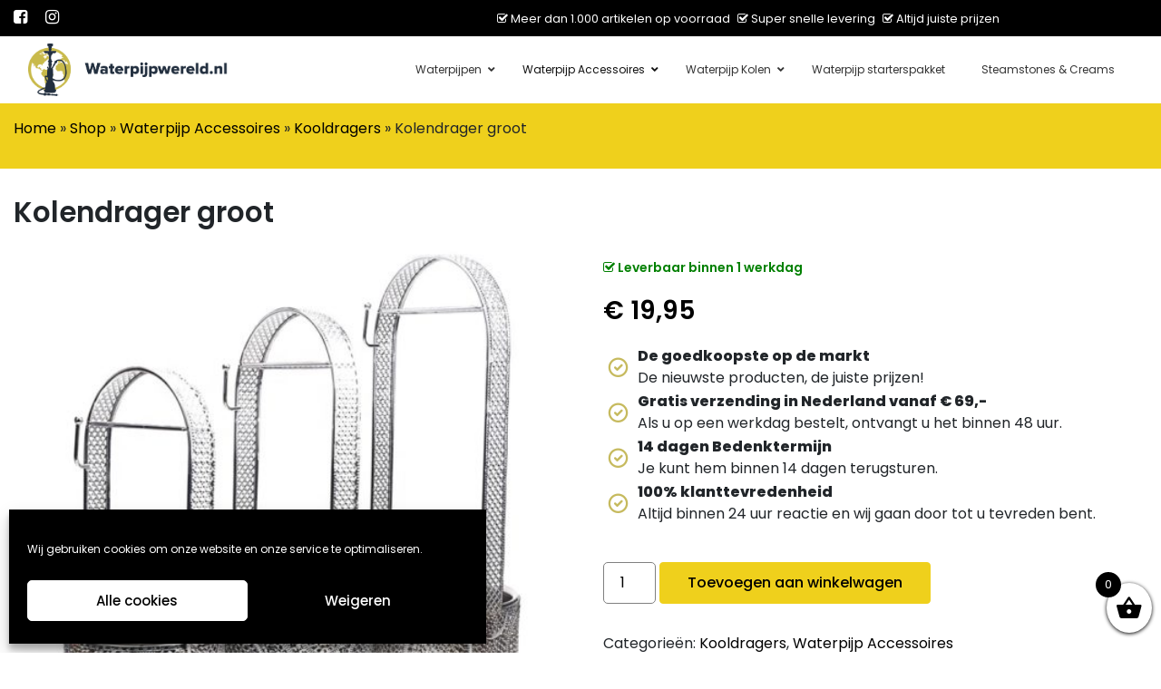

--- FILE ---
content_type: text/html; charset=UTF-8
request_url: https://waterpijpwereld.nl/shop/waterpijp-accessoires/kooldragers/kolendrager-groot-2/
body_size: 24570
content:

 <!--
╔═══════════════════════════════════════════════════╗
║                   Gemaakt door                    ║
╠═══════════════════════════════════════════════════╣
║           https://www.ARKDESIGN.nl                ║
║                info@arkdesign.nl                  ║
║                                                   ║
║        http://www.Facebook.com/arkdesignn         ║
║        http://www.Twitter.com/arkdesign_nl        ║
╠═══════════════════════════════════════════════════╣
║ © 2020 - Arkdesign.nl - Alle rechten voorbehouden ║
╚═══════════════════════════════════════════════════╝
-->
<!DOCTYPE html>
<html lang="nl-NL">
<head>
	<meta charset="UTF-8">
	<meta name="viewport" content="width=device-width, initial-scale=1, shrink-to-fit=no">
	<link rel="profile" href="http://gmpg.org/xfn/11">
	<meta name='robots' content='index, follow, max-image-preview:large, max-snippet:-1, max-video-preview:-1' />
	<style>img:is([sizes="auto" i], [sizes^="auto," i]) { contain-intrinsic-size: 3000px 1500px }</style>
	
	<!-- This site is optimized with the Yoast SEO plugin v25.2 - https://yoast.com/wordpress/plugins/seo/ -->
	<title>Kolendrager groot | Handig accessoire - Waterpijpwereld.nl - Goedkoop waterpijp kopen? Al vanaf €49,95!</title>
	<meta name="description" content="Bestel de kolendrager groot. Praktisch hulpmiddel om hete kolen veilig te verplaatsen. Koop dit accessoire direct bij Waterpijpwereld." />
	<link rel="canonical" href="https://waterpijpwereld.nl/shop/waterpijp-accessoires/kooldragers/kolendrager-groot-2/" />
	<meta property="og:locale" content="nl_NL" />
	<meta property="og:type" content="article" />
	<meta property="og:title" content="Kolendrager groot | Handig accessoire - Waterpijpwereld.nl - Goedkoop waterpijp kopen? Al vanaf €49,95!" />
	<meta property="og:description" content="Bestel de kolendrager groot. Praktisch hulpmiddel om hete kolen veilig te verplaatsen. Koop dit accessoire direct bij Waterpijpwereld." />
	<meta property="og:url" content="https://waterpijpwereld.nl/shop/waterpijp-accessoires/kooldragers/kolendrager-groot-2/" />
	<meta property="og:site_name" content="Waterpijpwereld.nl - Goedkoop waterpijp kopen? Al vanaf €49,95!" />
	<meta property="article:publisher" content="http://facebook.com/waterpijpwereld" />
	<meta property="article:modified_time" content="2025-12-31T15:44:31+00:00" />
	<meta property="og:image" content="https://waterpijpwereld.nl/wp-content/uploads/2019/07/Hb067b240daef4fc2bd8a0c3667a5fe97x.jpg" />
	<meta property="og:image:width" content="800" />
	<meta property="og:image:height" content="800" />
	<meta property="og:image:type" content="image/jpeg" />
	<meta name="twitter:card" content="summary_large_image" />
	<meta name="twitter:site" content="@waterpijpwereld" />
	<meta name="twitter:label1" content="Geschatte leestijd" />
	<meta name="twitter:data1" content="1 minuut" />
	<script type="application/ld+json" class="yoast-schema-graph">{"@context":"https://schema.org","@graph":[{"@type":"WebPage","@id":"https://waterpijpwereld.nl/shop/waterpijp-accessoires/kooldragers/kolendrager-groot-2/","url":"https://waterpijpwereld.nl/shop/waterpijp-accessoires/kooldragers/kolendrager-groot-2/","name":"Kolendrager groot | Handig accessoire - Waterpijpwereld.nl - Goedkoop waterpijp kopen? Al vanaf €49,95!","isPartOf":{"@id":"https://waterpijpwereld.nl/#website"},"primaryImageOfPage":{"@id":"https://waterpijpwereld.nl/shop/waterpijp-accessoires/kooldragers/kolendrager-groot-2/#primaryimage"},"image":{"@id":"https://waterpijpwereld.nl/shop/waterpijp-accessoires/kooldragers/kolendrager-groot-2/#primaryimage"},"thumbnailUrl":"https://waterpijpwereld.nl/wp-content/uploads/2019/07/Hb067b240daef4fc2bd8a0c3667a5fe97x.jpg","datePublished":"2019-07-16T11:19:31+00:00","dateModified":"2025-12-31T15:44:31+00:00","description":"Bestel de kolendrager groot. Praktisch hulpmiddel om hete kolen veilig te verplaatsen. Koop dit accessoire direct bij Waterpijpwereld.","breadcrumb":{"@id":"https://waterpijpwereld.nl/shop/waterpijp-accessoires/kooldragers/kolendrager-groot-2/#breadcrumb"},"inLanguage":"nl-NL","potentialAction":[{"@type":"ReadAction","target":["https://waterpijpwereld.nl/shop/waterpijp-accessoires/kooldragers/kolendrager-groot-2/"]}]},{"@type":"ImageObject","inLanguage":"nl-NL","@id":"https://waterpijpwereld.nl/shop/waterpijp-accessoires/kooldragers/kolendrager-groot-2/#primaryimage","url":"https://waterpijpwereld.nl/wp-content/uploads/2019/07/Hb067b240daef4fc2bd8a0c3667a5fe97x.jpg","contentUrl":"https://waterpijpwereld.nl/wp-content/uploads/2019/07/Hb067b240daef4fc2bd8a0c3667a5fe97x.jpg","width":800,"height":800},{"@type":"BreadcrumbList","@id":"https://waterpijpwereld.nl/shop/waterpijp-accessoires/kooldragers/kolendrager-groot-2/#breadcrumb","itemListElement":[{"@type":"ListItem","position":1,"name":"Home","item":"https://waterpijpwereld.nl/"},{"@type":"ListItem","position":2,"name":"Shop","item":"https://waterpijpwereld.nl/shop/"},{"@type":"ListItem","position":3,"name":"Waterpijp Accessoires","item":"https://waterpijpwereld.nl/product-categorie/waterpijp-accessoires/"},{"@type":"ListItem","position":4,"name":"Kooldragers","item":"https://waterpijpwereld.nl/product-categorie/waterpijp-accessoires/kooldragers/"},{"@type":"ListItem","position":5,"name":"Kolendrager groot"}]},{"@type":"WebSite","@id":"https://waterpijpwereld.nl/#website","url":"https://waterpijpwereld.nl/","name":"Waterpijpwereld.nl - Goedkoop waterpijp kopen? Al vanaf €49,95!","description":"Waterpijpen en waterpijp tabak en kooltjes","potentialAction":[{"@type":"SearchAction","target":{"@type":"EntryPoint","urlTemplate":"https://waterpijpwereld.nl/?s={search_term_string}"},"query-input":{"@type":"PropertyValueSpecification","valueRequired":true,"valueName":"search_term_string"}}],"inLanguage":"nl-NL"}]}</script>
	<!-- / Yoast SEO plugin. -->


<link rel='dns-prefetch' href='//cdn.jsdelivr.net' />
<link rel="alternate" type="application/rss+xml" title="Waterpijpwereld.nl - Goedkoop waterpijp kopen? Al vanaf €49,95! &raquo; feed" href="https://waterpijpwereld.nl/feed/" />
<link rel="alternate" type="application/rss+xml" title="Waterpijpwereld.nl - Goedkoop waterpijp kopen? Al vanaf €49,95! &raquo; reacties feed" href="https://waterpijpwereld.nl/comments/feed/" />
<link rel="alternate" type="application/rss+xml" title="Waterpijpwereld.nl - Goedkoop waterpijp kopen? Al vanaf €49,95! &raquo; Kolendrager groot reacties feed" href="https://waterpijpwereld.nl/shop/waterpijp-accessoires/kooldragers/kolendrager-groot-2/feed/" />
<script type="text/javascript">
/* <![CDATA[ */
window._wpemojiSettings = {"baseUrl":"https:\/\/s.w.org\/images\/core\/emoji\/16.0.1\/72x72\/","ext":".png","svgUrl":"https:\/\/s.w.org\/images\/core\/emoji\/16.0.1\/svg\/","svgExt":".svg","source":{"concatemoji":"https:\/\/waterpijpwereld.nl\/wp-includes\/js\/wp-emoji-release.min.js?ver=6.8.3"}};
/*! This file is auto-generated */
!function(s,n){var o,i,e;function c(e){try{var t={supportTests:e,timestamp:(new Date).valueOf()};sessionStorage.setItem(o,JSON.stringify(t))}catch(e){}}function p(e,t,n){e.clearRect(0,0,e.canvas.width,e.canvas.height),e.fillText(t,0,0);var t=new Uint32Array(e.getImageData(0,0,e.canvas.width,e.canvas.height).data),a=(e.clearRect(0,0,e.canvas.width,e.canvas.height),e.fillText(n,0,0),new Uint32Array(e.getImageData(0,0,e.canvas.width,e.canvas.height).data));return t.every(function(e,t){return e===a[t]})}function u(e,t){e.clearRect(0,0,e.canvas.width,e.canvas.height),e.fillText(t,0,0);for(var n=e.getImageData(16,16,1,1),a=0;a<n.data.length;a++)if(0!==n.data[a])return!1;return!0}function f(e,t,n,a){switch(t){case"flag":return n(e,"\ud83c\udff3\ufe0f\u200d\u26a7\ufe0f","\ud83c\udff3\ufe0f\u200b\u26a7\ufe0f")?!1:!n(e,"\ud83c\udde8\ud83c\uddf6","\ud83c\udde8\u200b\ud83c\uddf6")&&!n(e,"\ud83c\udff4\udb40\udc67\udb40\udc62\udb40\udc65\udb40\udc6e\udb40\udc67\udb40\udc7f","\ud83c\udff4\u200b\udb40\udc67\u200b\udb40\udc62\u200b\udb40\udc65\u200b\udb40\udc6e\u200b\udb40\udc67\u200b\udb40\udc7f");case"emoji":return!a(e,"\ud83e\udedf")}return!1}function g(e,t,n,a){var r="undefined"!=typeof WorkerGlobalScope&&self instanceof WorkerGlobalScope?new OffscreenCanvas(300,150):s.createElement("canvas"),o=r.getContext("2d",{willReadFrequently:!0}),i=(o.textBaseline="top",o.font="600 32px Arial",{});return e.forEach(function(e){i[e]=t(o,e,n,a)}),i}function t(e){var t=s.createElement("script");t.src=e,t.defer=!0,s.head.appendChild(t)}"undefined"!=typeof Promise&&(o="wpEmojiSettingsSupports",i=["flag","emoji"],n.supports={everything:!0,everythingExceptFlag:!0},e=new Promise(function(e){s.addEventListener("DOMContentLoaded",e,{once:!0})}),new Promise(function(t){var n=function(){try{var e=JSON.parse(sessionStorage.getItem(o));if("object"==typeof e&&"number"==typeof e.timestamp&&(new Date).valueOf()<e.timestamp+604800&&"object"==typeof e.supportTests)return e.supportTests}catch(e){}return null}();if(!n){if("undefined"!=typeof Worker&&"undefined"!=typeof OffscreenCanvas&&"undefined"!=typeof URL&&URL.createObjectURL&&"undefined"!=typeof Blob)try{var e="postMessage("+g.toString()+"("+[JSON.stringify(i),f.toString(),p.toString(),u.toString()].join(",")+"));",a=new Blob([e],{type:"text/javascript"}),r=new Worker(URL.createObjectURL(a),{name:"wpTestEmojiSupports"});return void(r.onmessage=function(e){c(n=e.data),r.terminate(),t(n)})}catch(e){}c(n=g(i,f,p,u))}t(n)}).then(function(e){for(var t in e)n.supports[t]=e[t],n.supports.everything=n.supports.everything&&n.supports[t],"flag"!==t&&(n.supports.everythingExceptFlag=n.supports.everythingExceptFlag&&n.supports[t]);n.supports.everythingExceptFlag=n.supports.everythingExceptFlag&&!n.supports.flag,n.DOMReady=!1,n.readyCallback=function(){n.DOMReady=!0}}).then(function(){return e}).then(function(){var e;n.supports.everything||(n.readyCallback(),(e=n.source||{}).concatemoji?t(e.concatemoji):e.wpemoji&&e.twemoji&&(t(e.twemoji),t(e.wpemoji)))}))}((window,document),window._wpemojiSettings);
/* ]]> */
</script>
<style id='wp-emoji-styles-inline-css' type='text/css'>

	img.wp-smiley, img.emoji {
		display: inline !important;
		border: none !important;
		box-shadow: none !important;
		height: 1em !important;
		width: 1em !important;
		margin: 0 0.07em !important;
		vertical-align: -0.1em !important;
		background: none !important;
		padding: 0 !important;
	}
</style>
<link rel='stylesheet' id='wp-block-library-css' href='https://waterpijpwereld.nl/wp-includes/css/dist/block-library/style.min.css?ver=6.8.3' type='text/css' media='all' />
<style id='classic-theme-styles-inline-css' type='text/css'>
/*! This file is auto-generated */
.wp-block-button__link{color:#fff;background-color:#32373c;border-radius:9999px;box-shadow:none;text-decoration:none;padding:calc(.667em + 2px) calc(1.333em + 2px);font-size:1.125em}.wp-block-file__button{background:#32373c;color:#fff;text-decoration:none}
</style>
<style id='global-styles-inline-css' type='text/css'>
:root{--wp--preset--aspect-ratio--square: 1;--wp--preset--aspect-ratio--4-3: 4/3;--wp--preset--aspect-ratio--3-4: 3/4;--wp--preset--aspect-ratio--3-2: 3/2;--wp--preset--aspect-ratio--2-3: 2/3;--wp--preset--aspect-ratio--16-9: 16/9;--wp--preset--aspect-ratio--9-16: 9/16;--wp--preset--color--black: #000000;--wp--preset--color--cyan-bluish-gray: #abb8c3;--wp--preset--color--white: #ffffff;--wp--preset--color--pale-pink: #f78da7;--wp--preset--color--vivid-red: #cf2e2e;--wp--preset--color--luminous-vivid-orange: #ff6900;--wp--preset--color--luminous-vivid-amber: #fcb900;--wp--preset--color--light-green-cyan: #7bdcb5;--wp--preset--color--vivid-green-cyan: #00d084;--wp--preset--color--pale-cyan-blue: #8ed1fc;--wp--preset--color--vivid-cyan-blue: #0693e3;--wp--preset--color--vivid-purple: #9b51e0;--wp--preset--gradient--vivid-cyan-blue-to-vivid-purple: linear-gradient(135deg,rgba(6,147,227,1) 0%,rgb(155,81,224) 100%);--wp--preset--gradient--light-green-cyan-to-vivid-green-cyan: linear-gradient(135deg,rgb(122,220,180) 0%,rgb(0,208,130) 100%);--wp--preset--gradient--luminous-vivid-amber-to-luminous-vivid-orange: linear-gradient(135deg,rgba(252,185,0,1) 0%,rgba(255,105,0,1) 100%);--wp--preset--gradient--luminous-vivid-orange-to-vivid-red: linear-gradient(135deg,rgba(255,105,0,1) 0%,rgb(207,46,46) 100%);--wp--preset--gradient--very-light-gray-to-cyan-bluish-gray: linear-gradient(135deg,rgb(238,238,238) 0%,rgb(169,184,195) 100%);--wp--preset--gradient--cool-to-warm-spectrum: linear-gradient(135deg,rgb(74,234,220) 0%,rgb(151,120,209) 20%,rgb(207,42,186) 40%,rgb(238,44,130) 60%,rgb(251,105,98) 80%,rgb(254,248,76) 100%);--wp--preset--gradient--blush-light-purple: linear-gradient(135deg,rgb(255,206,236) 0%,rgb(152,150,240) 100%);--wp--preset--gradient--blush-bordeaux: linear-gradient(135deg,rgb(254,205,165) 0%,rgb(254,45,45) 50%,rgb(107,0,62) 100%);--wp--preset--gradient--luminous-dusk: linear-gradient(135deg,rgb(255,203,112) 0%,rgb(199,81,192) 50%,rgb(65,88,208) 100%);--wp--preset--gradient--pale-ocean: linear-gradient(135deg,rgb(255,245,203) 0%,rgb(182,227,212) 50%,rgb(51,167,181) 100%);--wp--preset--gradient--electric-grass: linear-gradient(135deg,rgb(202,248,128) 0%,rgb(113,206,126) 100%);--wp--preset--gradient--midnight: linear-gradient(135deg,rgb(2,3,129) 0%,rgb(40,116,252) 100%);--wp--preset--font-size--small: 13px;--wp--preset--font-size--medium: 20px;--wp--preset--font-size--large: 36px;--wp--preset--font-size--x-large: 42px;--wp--preset--spacing--20: 0.44rem;--wp--preset--spacing--30: 0.67rem;--wp--preset--spacing--40: 1rem;--wp--preset--spacing--50: 1.5rem;--wp--preset--spacing--60: 2.25rem;--wp--preset--spacing--70: 3.38rem;--wp--preset--spacing--80: 5.06rem;--wp--preset--shadow--natural: 6px 6px 9px rgba(0, 0, 0, 0.2);--wp--preset--shadow--deep: 12px 12px 50px rgba(0, 0, 0, 0.4);--wp--preset--shadow--sharp: 6px 6px 0px rgba(0, 0, 0, 0.2);--wp--preset--shadow--outlined: 6px 6px 0px -3px rgba(255, 255, 255, 1), 6px 6px rgba(0, 0, 0, 1);--wp--preset--shadow--crisp: 6px 6px 0px rgba(0, 0, 0, 1);}:where(.is-layout-flex){gap: 0.5em;}:where(.is-layout-grid){gap: 0.5em;}body .is-layout-flex{display: flex;}.is-layout-flex{flex-wrap: wrap;align-items: center;}.is-layout-flex > :is(*, div){margin: 0;}body .is-layout-grid{display: grid;}.is-layout-grid > :is(*, div){margin: 0;}:where(.wp-block-columns.is-layout-flex){gap: 2em;}:where(.wp-block-columns.is-layout-grid){gap: 2em;}:where(.wp-block-post-template.is-layout-flex){gap: 1.25em;}:where(.wp-block-post-template.is-layout-grid){gap: 1.25em;}.has-black-color{color: var(--wp--preset--color--black) !important;}.has-cyan-bluish-gray-color{color: var(--wp--preset--color--cyan-bluish-gray) !important;}.has-white-color{color: var(--wp--preset--color--white) !important;}.has-pale-pink-color{color: var(--wp--preset--color--pale-pink) !important;}.has-vivid-red-color{color: var(--wp--preset--color--vivid-red) !important;}.has-luminous-vivid-orange-color{color: var(--wp--preset--color--luminous-vivid-orange) !important;}.has-luminous-vivid-amber-color{color: var(--wp--preset--color--luminous-vivid-amber) !important;}.has-light-green-cyan-color{color: var(--wp--preset--color--light-green-cyan) !important;}.has-vivid-green-cyan-color{color: var(--wp--preset--color--vivid-green-cyan) !important;}.has-pale-cyan-blue-color{color: var(--wp--preset--color--pale-cyan-blue) !important;}.has-vivid-cyan-blue-color{color: var(--wp--preset--color--vivid-cyan-blue) !important;}.has-vivid-purple-color{color: var(--wp--preset--color--vivid-purple) !important;}.has-black-background-color{background-color: var(--wp--preset--color--black) !important;}.has-cyan-bluish-gray-background-color{background-color: var(--wp--preset--color--cyan-bluish-gray) !important;}.has-white-background-color{background-color: var(--wp--preset--color--white) !important;}.has-pale-pink-background-color{background-color: var(--wp--preset--color--pale-pink) !important;}.has-vivid-red-background-color{background-color: var(--wp--preset--color--vivid-red) !important;}.has-luminous-vivid-orange-background-color{background-color: var(--wp--preset--color--luminous-vivid-orange) !important;}.has-luminous-vivid-amber-background-color{background-color: var(--wp--preset--color--luminous-vivid-amber) !important;}.has-light-green-cyan-background-color{background-color: var(--wp--preset--color--light-green-cyan) !important;}.has-vivid-green-cyan-background-color{background-color: var(--wp--preset--color--vivid-green-cyan) !important;}.has-pale-cyan-blue-background-color{background-color: var(--wp--preset--color--pale-cyan-blue) !important;}.has-vivid-cyan-blue-background-color{background-color: var(--wp--preset--color--vivid-cyan-blue) !important;}.has-vivid-purple-background-color{background-color: var(--wp--preset--color--vivid-purple) !important;}.has-black-border-color{border-color: var(--wp--preset--color--black) !important;}.has-cyan-bluish-gray-border-color{border-color: var(--wp--preset--color--cyan-bluish-gray) !important;}.has-white-border-color{border-color: var(--wp--preset--color--white) !important;}.has-pale-pink-border-color{border-color: var(--wp--preset--color--pale-pink) !important;}.has-vivid-red-border-color{border-color: var(--wp--preset--color--vivid-red) !important;}.has-luminous-vivid-orange-border-color{border-color: var(--wp--preset--color--luminous-vivid-orange) !important;}.has-luminous-vivid-amber-border-color{border-color: var(--wp--preset--color--luminous-vivid-amber) !important;}.has-light-green-cyan-border-color{border-color: var(--wp--preset--color--light-green-cyan) !important;}.has-vivid-green-cyan-border-color{border-color: var(--wp--preset--color--vivid-green-cyan) !important;}.has-pale-cyan-blue-border-color{border-color: var(--wp--preset--color--pale-cyan-blue) !important;}.has-vivid-cyan-blue-border-color{border-color: var(--wp--preset--color--vivid-cyan-blue) !important;}.has-vivid-purple-border-color{border-color: var(--wp--preset--color--vivid-purple) !important;}.has-vivid-cyan-blue-to-vivid-purple-gradient-background{background: var(--wp--preset--gradient--vivid-cyan-blue-to-vivid-purple) !important;}.has-light-green-cyan-to-vivid-green-cyan-gradient-background{background: var(--wp--preset--gradient--light-green-cyan-to-vivid-green-cyan) !important;}.has-luminous-vivid-amber-to-luminous-vivid-orange-gradient-background{background: var(--wp--preset--gradient--luminous-vivid-amber-to-luminous-vivid-orange) !important;}.has-luminous-vivid-orange-to-vivid-red-gradient-background{background: var(--wp--preset--gradient--luminous-vivid-orange-to-vivid-red) !important;}.has-very-light-gray-to-cyan-bluish-gray-gradient-background{background: var(--wp--preset--gradient--very-light-gray-to-cyan-bluish-gray) !important;}.has-cool-to-warm-spectrum-gradient-background{background: var(--wp--preset--gradient--cool-to-warm-spectrum) !important;}.has-blush-light-purple-gradient-background{background: var(--wp--preset--gradient--blush-light-purple) !important;}.has-blush-bordeaux-gradient-background{background: var(--wp--preset--gradient--blush-bordeaux) !important;}.has-luminous-dusk-gradient-background{background: var(--wp--preset--gradient--luminous-dusk) !important;}.has-pale-ocean-gradient-background{background: var(--wp--preset--gradient--pale-ocean) !important;}.has-electric-grass-gradient-background{background: var(--wp--preset--gradient--electric-grass) !important;}.has-midnight-gradient-background{background: var(--wp--preset--gradient--midnight) !important;}.has-small-font-size{font-size: var(--wp--preset--font-size--small) !important;}.has-medium-font-size{font-size: var(--wp--preset--font-size--medium) !important;}.has-large-font-size{font-size: var(--wp--preset--font-size--large) !important;}.has-x-large-font-size{font-size: var(--wp--preset--font-size--x-large) !important;}
:where(.wp-block-post-template.is-layout-flex){gap: 1.25em;}:where(.wp-block-post-template.is-layout-grid){gap: 1.25em;}
:where(.wp-block-columns.is-layout-flex){gap: 2em;}:where(.wp-block-columns.is-layout-grid){gap: 2em;}
:root :where(.wp-block-pullquote){font-size: 1.5em;line-height: 1.6;}
</style>
<link rel='stylesheet' id='theme-my-login-css' href='https://waterpijpwereld.nl/wp-content/plugins/theme-my-login/assets/styles/theme-my-login.min.css?ver=7.1.12' type='text/css' media='all' />
<link rel='stylesheet' id='photoswipe-css' href='https://waterpijpwereld.nl/wp-content/plugins/woocommerce/assets/css/photoswipe/photoswipe.min.css?ver=9.8.6' type='text/css' media='all' />
<link rel='stylesheet' id='photoswipe-default-skin-css' href='https://waterpijpwereld.nl/wp-content/plugins/woocommerce/assets/css/photoswipe/default-skin/default-skin.min.css?ver=9.8.6' type='text/css' media='all' />
<link rel='stylesheet' id='woocommerce-layout-css' href='https://waterpijpwereld.nl/wp-content/plugins/woocommerce/assets/css/woocommerce-layout.css?ver=9.8.6' type='text/css' media='all' />
<link rel='stylesheet' id='woocommerce-smallscreen-css' href='https://waterpijpwereld.nl/wp-content/plugins/woocommerce/assets/css/woocommerce-smallscreen.css?ver=9.8.6' type='text/css' media='only screen and (max-width: 768px)' />
<link rel='stylesheet' id='woocommerce-general-css' href='https://waterpijpwereld.nl/wp-content/plugins/woocommerce/assets/css/woocommerce.css?ver=9.8.6' type='text/css' media='all' />
<style id='woocommerce-inline-inline-css' type='text/css'>
.woocommerce form .form-row .required { visibility: visible; }
</style>
<link rel='stylesheet' id='wcct_public_css-css' href='https://waterpijpwereld.nl/wp-content/plugins/finale-woocommerce-sales-countdown-timer-discount/assets/css/wcct_combined.min.css?ver=2.20.0' type='text/css' media='all' />
<link rel='stylesheet' id='cmplz-general-css' href='https://waterpijpwereld.nl/wp-content/plugins/complianz-gdpr/assets/css/cookieblocker.min.css?ver=1765979767' type='text/css' media='all' />
<link rel='stylesheet' id='sendcloud-checkout-css-css' href='https://waterpijpwereld.nl/wp-content/plugins/sendcloud-shipping/resources/css/sendcloud-checkout.css?ver=2.4.4' type='text/css' media='all' />
<link rel='stylesheet' id='brands-styles-css' href='https://waterpijpwereld.nl/wp-content/plugins/woocommerce/assets/css/brands.css?ver=9.8.6' type='text/css' media='all' />
<link rel='stylesheet' id='dgwt-wcas-style-css' href='https://waterpijpwereld.nl/wp-content/plugins/ajax-search-for-woocommerce/assets/css/style.min.css?ver=1.30.0' type='text/css' media='all' />
<link rel='stylesheet' id='select2-css' href='https://waterpijpwereld.nl/wp-content/plugins/woocommerce/assets/css/select2.css?ver=9.8.6' type='text/css' media='all' />
<link rel='stylesheet' id='xoo-wsc-fonts-css' href='https://waterpijpwereld.nl/wp-content/plugins/woocommerce-side-cart-premium/assets/css/xoo-wsc-fonts.css?ver=3.1' type='text/css' media='all' />
<link rel='stylesheet' id='xoo-wsc-style-css' href='https://waterpijpwereld.nl/wp-content/plugins/woocommerce-side-cart-premium/assets/css/xoo-wsc-style.css?ver=3.1' type='text/css' media='all' />
<style id='xoo-wsc-style-inline-css' type='text/css'>
a.xoo-wsc-ft-btn:nth-child(3){
		grid-column: 1/-1;
	}
.xoo-wsc-sp-left-col img{
	max-width: 80px;
}

.xoo-wsc-sp-right-col{
	font-size: 14px;
}

.xoo-wsc-sp-container{
	background-color: #eee;
}


 

.xoo-wsc-footer{
	background-color: #ffffff;
	color: #000000;
	padding: 10px 20px;
}

.xoo-wsc-footer, .xoo-wsc-footer a, .xoo-wsc-footer .amount{
	font-size: 15px;
}

.xoo-wsc-ft-buttons-cont{
	grid-template-columns: 2fr 2fr;
}

.xoo-wsc-basket{
	bottom: 12px;
	right: 0px;
	background-color: #ffffff;
	color: #000000;
	box-shadow: 0 1px 4px 0;
	border-radius: 50%}

.xoo-wsc-bki{
	font-size: 30px}

.xoo-wsc-items-count{
	top: -12px;
	left: -12px;
}

.xoo-wsc-items-count, .xoo-wsc-sc-count{
	background-color: #000000;
	color: #ffffff;
}

.xoo-wsc-container, .xoo-wsc-slider{
	max-width: 350px;
	right: -350px;
	top: 0;bottom: 0;
	bottom: 0;
	font-family: }


.xoo-wsc-cart-active .xoo-wsc-container, .xoo-wsc-slider-active .xoo-wsc-slider{
	right: 0;
}

.xoo-wsc-cart-active .xoo-wsc-basket{
	right: 350px;
}

.xoo-wsc-slider{
	right: -350px;
}

span.xoo-wsch-close {
    font-size: 16px;
    right: 10px;
}

.xoo-wsch-top{
	justify-content: center;
}

.xoo-wsch-text{
	font-size: 20px;
}

.xoo-wsc-header{
	color: #000000;
	background-color: #ffffff;
}

.xoo-wsc-sb-bar > span{
	background-color: #1e73be;
}

.xoo-wsc-body{
	background-color: #ffffff;
}

.xoo-wsc-body, .xoo-wsc-body span.amount, .xoo-wsc-body a{
	font-size: 16px;
	color: #000000;
}

.xoo-wsc-product{
	padding: 20px 15px;
}

.xoo-wsc-img-col{
	width: 35%;
}
.xoo-wsc-sum-col{
	width: 65%;
}

.xoo-wsc-sum-col{
	justify-content: center;
}

/***** Quantity *****/

.xoo-wsc-qty-box{
	max-width: 75px;
}

.xoo-wsc-qty-box.xoo-wsc-qtb-square{
	border-color: #000000;
}

input[type="number"].xoo-wsc-qty{
	border-color: #000000;
	background-color: #ffffff;
	color: #000000;
	height: 28px;
	line-height: 28px;
}

input[type="number"].xoo-wsc-qty, .xoo-wsc-qtb-square{
	border-width: 1px;
	border-style: solid;
}
.xoo-wsc-chng{
	background-color: #ffffff;
	color: #000000;
}
</style>
<link rel='stylesheet' id='understrap-styles-css' href='https://waterpijpwereld.nl/wp-content/themes/waterpijpwereldv2-old/css/theme.css?ver=2.0.1669023680' type='text/css' media='all' />
<link rel='stylesheet' id='wc-pb-checkout-blocks-css' href='https://waterpijpwereld.nl/wp-content/plugins/woocommerce-product-bundles/assets/css/frontend/checkout-blocks.css?ver=8.4.1' type='text/css' media='all' />
<style id='wc-pb-checkout-blocks-inline-css' type='text/css'>
table.wc-block-cart-items .wc-block-cart-items__row.is-bundle__meta_hidden .wc-block-components-product-details__inclusief, .wc-block-components-order-summary-item.is-bundle__meta_hidden .wc-block-components-product-details__inclusief { display:none; } table.wc-block-cart-items .wc-block-cart-items__row.is-bundle .wc-block-components-product-details__inclusief .wc-block-components-product-details__name, .wc-block-components-order-summary-item.is-bundle .wc-block-components-product-details__inclusief .wc-block-components-product-details__name { display:block; margin-bottom: 0.5em } table.wc-block-cart-items .wc-block-cart-items__row.is-bundle .wc-block-components-product-details__inclusief:not(:first-of-type) .wc-block-components-product-details__name, .wc-block-components-order-summary-item.is-bundle .wc-block-components-product-details__inclusief:not(:first-of-type) .wc-block-components-product-details__name { display:none } table.wc-block-cart-items .wc-block-cart-items__row.is-bundle .wc-block-components-product-details__inclusief + li:not( .wc-block-components-product-details__inclusief ), .wc-block-components-order-summary-item.is-bundle .wc-block-components-product-details__inclusief + li:not( .wc-block-components-product-details__inclusief ) { margin-top:0.5em }
</style>
<link rel='stylesheet' id='ubermenu-css' href='https://waterpijpwereld.nl/wp-content/plugins/ubermenu/pro/assets/css/ubermenu.min.css?ver=3.7.4' type='text/css' media='all' />
<link rel='stylesheet' id='ubermenu-minimal-css' href='https://waterpijpwereld.nl/wp-content/plugins/ubermenu/assets/css/skins/minimal.css?ver=6.8.3' type='text/css' media='all' />
<link rel='stylesheet' id='ubermenu-font-awesome-all-css' href='https://waterpijpwereld.nl/wp-content/plugins/ubermenu/assets/fontawesome/css/all.min.css?ver=6.8.3' type='text/css' media='all' />
<link rel='stylesheet' id='wc-bundle-style-css' href='https://waterpijpwereld.nl/wp-content/plugins/woocommerce-product-bundles/assets/css/frontend/woocommerce.css?ver=8.4.1' type='text/css' media='all' />
<link rel='stylesheet' id='prdctfltr-css' href='https://waterpijpwereld.nl/wp-content/plugins/prdctfltr/includes/css/styles.css?ver=8.3.0' type='text/css' media='all' />
<script>(function(url,id){var script=document.createElement('script');script.async=true;script.src='https://'+url+'/sidebar.js?id='+id+'&c='+cachebuster(10,id);var ref=document.getElementsByTagName('script')[0];ref.parentNode.insertBefore(script,ref);function cachebuster(refreshMinutes,id){var now=Date.now();var interval=refreshMinutes*60e3;var shift=(Math.sin(id)||0)*interval;return Math.floor((now+shift)/interval);}})("dashboard.webwinkelkeur.nl",1208300);</script><script type="text/javascript" src="https://waterpijpwereld.nl/wp-includes/js/jquery/jquery.min.js?ver=3.7.1" id="jquery-core-js"></script>
<script type="text/javascript" src="https://waterpijpwereld.nl/wp-includes/js/jquery/jquery-migrate.min.js?ver=3.4.1" id="jquery-migrate-js"></script>
<script type="text/javascript" src="https://waterpijpwereld.nl/wp-content/plugins/woocommerce/assets/js/jquery-blockui/jquery.blockUI.min.js?ver=2.7.0-wc.9.8.6" id="jquery-blockui-js" defer="defer" data-wp-strategy="defer"></script>
<script type="text/javascript" id="wc-add-to-cart-js-extra">
/* <![CDATA[ */
var wc_add_to_cart_params = {"ajax_url":"\/wp-admin\/admin-ajax.php","wc_ajax_url":"\/?wc-ajax=%%endpoint%%","i18n_view_cart":"Bekijk winkelwagen","cart_url":"https:\/\/waterpijpwereld.nl\/winkelwagen\/","is_cart":"","cart_redirect_after_add":"no"};
/* ]]> */
</script>
<script type="text/javascript" src="https://waterpijpwereld.nl/wp-content/plugins/woocommerce/assets/js/frontend/add-to-cart.min.js?ver=9.8.6" id="wc-add-to-cart-js" defer="defer" data-wp-strategy="defer"></script>
<script type="text/javascript" src="https://waterpijpwereld.nl/wp-content/plugins/woocommerce/assets/js/flexslider/jquery.flexslider.min.js?ver=2.7.2-wc.9.8.6" id="flexslider-js" defer="defer" data-wp-strategy="defer"></script>
<script type="text/javascript" src="https://waterpijpwereld.nl/wp-content/plugins/woocommerce/assets/js/photoswipe/photoswipe.min.js?ver=4.1.1-wc.9.8.6" id="photoswipe-js" defer="defer" data-wp-strategy="defer"></script>
<script type="text/javascript" src="https://waterpijpwereld.nl/wp-content/plugins/woocommerce/assets/js/photoswipe/photoswipe-ui-default.min.js?ver=4.1.1-wc.9.8.6" id="photoswipe-ui-default-js" defer="defer" data-wp-strategy="defer"></script>
<script type="text/javascript" id="wc-single-product-js-extra">
/* <![CDATA[ */
var wc_single_product_params = {"i18n_required_rating_text":"Selecteer een waardering","i18n_rating_options":["1 van de 5 sterren","2 van de 5 sterren","3 van de 5 sterren","4 van de 5 sterren","5 van de 5 sterren"],"i18n_product_gallery_trigger_text":"Afbeeldinggalerij in volledig scherm bekijken","review_rating_required":"yes","flexslider":{"rtl":false,"animation":"slide","smoothHeight":true,"directionNav":false,"controlNav":"thumbnails","slideshow":false,"animationSpeed":500,"animationLoop":false,"allowOneSlide":false},"zoom_enabled":"","zoom_options":[],"photoswipe_enabled":"1","photoswipe_options":{"shareEl":false,"closeOnScroll":false,"history":false,"hideAnimationDuration":0,"showAnimationDuration":0},"flexslider_enabled":"1"};
/* ]]> */
</script>
<script type="text/javascript" src="https://waterpijpwereld.nl/wp-content/plugins/woocommerce/assets/js/frontend/single-product.min.js?ver=9.8.6" id="wc-single-product-js" defer="defer" data-wp-strategy="defer"></script>
<script type="text/javascript" src="https://waterpijpwereld.nl/wp-content/plugins/woocommerce/assets/js/js-cookie/js.cookie.min.js?ver=2.1.4-wc.9.8.6" id="js-cookie-js" defer="defer" data-wp-strategy="defer"></script>
<script type="text/javascript" id="woocommerce-js-extra">
/* <![CDATA[ */
var woocommerce_params = {"ajax_url":"\/wp-admin\/admin-ajax.php","wc_ajax_url":"\/?wc-ajax=%%endpoint%%","i18n_password_show":"Wachtwoord weergeven","i18n_password_hide":"Wachtwoord verbergen"};
/* ]]> */
</script>
<script type="text/javascript" src="https://waterpijpwereld.nl/wp-content/plugins/woocommerce/assets/js/frontend/woocommerce.min.js?ver=9.8.6" id="woocommerce-js" defer="defer" data-wp-strategy="defer"></script>
<script type="text/javascript" id="wc-country-select-js-extra">
/* <![CDATA[ */
var wc_country_select_params = {"countries":"{\"BE\":[],\"NL\":[]}","i18n_select_state_text":"Selecteer een optie\u2026","i18n_no_matches":"Geen overeenkomsten gevonden","i18n_ajax_error":"Laden mislukt","i18n_input_too_short_1":"Voer 1 of meer tekens in","i18n_input_too_short_n":"Voer %qty% of meer tekens in","i18n_input_too_long_1":"Verwijder 1 teken","i18n_input_too_long_n":"Verwijder %qty% tekens","i18n_selection_too_long_1":"Je mag slechts 1 item selecteren","i18n_selection_too_long_n":"Je mag slechts %qty% items selecteren","i18n_load_more":"Meer resultaten aan het laden\u2026","i18n_searching":"Bezig met zoeken\u2026"};
/* ]]> */
</script>
<script type="text/javascript" src="https://waterpijpwereld.nl/wp-content/plugins/woocommerce/assets/js/frontend/country-select.min.js?ver=9.8.6" id="wc-country-select-js" defer="defer" data-wp-strategy="defer"></script>
<script type="text/javascript" src="https://waterpijpwereld.nl/wp-content/plugins/woocommerce/assets/js/selectWoo/selectWoo.full.min.js?ver=1.0.9-wc.9.8.6" id="selectWoo-js" defer="defer" data-wp-strategy="defer"></script>
		<script type="text/plain" data-service="google-analytics" data-category="statistics">
			window.wc_ga_pro = {};

			window.wc_ga_pro.ajax_url = 'https://waterpijpwereld.nl/wp-admin/admin-ajax.php';

			window.wc_ga_pro.available_gateways = {"mollie_wc_gateway_ideal":"iDEAL","mollie_wc_gateway_kbc":"KBC\/CBC-Betaalknop","mollie_wc_gateway_belfius":"Belfius Pay Button"};

			// interpolate json by replacing placeholders with variables (only used by UA tracking)
			window.wc_ga_pro.interpolate_json = function( object, variables ) {

				if ( ! variables ) {
					return object;
				}

				let j = JSON.stringify( object );

				for ( let k in variables ) {
					j = j.split( '{$' + k + '}' ).join( variables[ k ] );
				}

				return JSON.parse( j );
			};

			// return the title for a payment gateway
			window.wc_ga_pro.get_payment_method_title = function( payment_method ) {
				return window.wc_ga_pro.available_gateways[ payment_method ] || payment_method;
			};

			// check if an email is valid
			window.wc_ga_pro.is_valid_email = function( email ) {
				return /[^\s@]+@[^\s@]+\.[^\s@]+/.test( email );
			};
		</script>
				<!-- Google tag (gtag.js) -->
		<script async src='https://www.googletagmanager.com/gtag/js?id=G-9DNCHE694S&l=dataLayer'></script>
		<script >

			window.dataLayer = window.dataLayer || [];

			function gtag() {
				dataLayer.push(arguments);
			}

			gtag('js', new Date());

			gtag('config', 'G-9DNCHE694S', {"cookie_domain":"auto"});

			gtag('consent', 'default', {"analytics_storage":"denied","ad_storage":"denied","ad_user_data":"denied","ad_personalization":"denied","region":["AT","BE","BG","HR","CY","CZ","DK","EE","FI","FR","DE","GR","HU","IS","IE","IT","LV","LI","LT","LU","MT","NL","NO","PL","PT","RO","SK","SI","ES","SE","GB","CH"]});(function($) {
	$(function () {

		const consentMap = {
			statistics: [ 'analytics_storage' ],
			marketing: [ 'ad_storage', 'ad_user_data', 'ad_personalization' ]
		};

		// eslint-disable-next-line camelcase -- `wp_has_consent` is defined by the WP Consent API plugin.
		if ( typeof window.wp_has_consent === 'function' ) {
			console.log('has consent');

			// eslint-disable-next-line camelcase -- `wp_consent_type` is defined by the WP Consent API plugin.
			if ( window.wp_consent_type === undefined ) {
				window.wp_consent_type = 'optin';
			}

			const consentState = {};

			for ( const [ category, types ] of Object.entries( consentMap ) ) {
				// eslint-disable-next-line camelcase, no-undef -- `consent_api_get_cookie`, `constent_api` is defined by the WP Consent API plugin.
				if ( consent_api_get_cookie( window.consent_api.cookie_prefix + '_' + category ) !== '' ) {
					// eslint-disable-next-line camelcase, no-undef -- `wp_has_consent` is defined by the WP Consent API plugin.
					const hasConsent = wp_has_consent( category ) ? 'granted' : 'denied';

					types.forEach( ( type ) => {
						consentState[ type ] = hasConsent;
					} );
				}
			}

			if ( Object.keys( consentState ).length > 0 ) {
				gtag( 'consent', 'update', consentState );
			}
		}

		document.addEventListener( 'wp_listen_for_consent_change', ( event ) => {
			const consentUpdate = {};
			const types = consentMap[ Object.keys( event.detail )[ 0 ] ];
			const state = Object.values( event.detail )[ 0 ] === 'allow' ? 'granted' : 'denied';

			if ( types === undefined ) {
				return
			}

			types.forEach( ( type ) => {
				consentUpdate[ type ] = state;
			} );

			if ( Object.keys( consentUpdate ).length > 0 ) {
				gtag( 'consent', 'update', consentUpdate );
			}
		} );
	});
})(jQuery);
			
			(function() {

				const event = document.createEvent('Event');

				event.initEvent( 'wc_google_analytics_pro_gtag_loaded', true, true );

				document.dispatchEvent( event );
			})();
		</script>
		<link rel="https://api.w.org/" href="https://waterpijpwereld.nl/wp-json/" /><link rel="alternate" title="JSON" type="application/json" href="https://waterpijpwereld.nl/wp-json/wp/v2/product/10765" /><link rel="EditURI" type="application/rsd+xml" title="RSD" href="https://waterpijpwereld.nl/xmlrpc.php?rsd" />
<meta name="generator" content="WordPress 6.8.3" />
<meta name="generator" content="WooCommerce 9.8.6" />
<link rel='shortlink' href='https://waterpijpwereld.nl/?p=10765' />
<link rel="alternate" title="oEmbed (JSON)" type="application/json+oembed" href="https://waterpijpwereld.nl/wp-json/oembed/1.0/embed?url=https%3A%2F%2Fwaterpijpwereld.nl%2Fshop%2Fwaterpijp-accessoires%2Fkooldragers%2Fkolendrager-groot-2%2F" />
<link rel="alternate" title="oEmbed (XML)" type="text/xml+oembed" href="https://waterpijpwereld.nl/wp-json/oembed/1.0/embed?url=https%3A%2F%2Fwaterpijpwereld.nl%2Fshop%2Fwaterpijp-accessoires%2Fkooldragers%2Fkolendrager-groot-2%2F&#038;format=xml" />
<style id="ubermenu-custom-generated-css">
/** Font Awesome 4 Compatibility **/
.fa{font-style:normal;font-variant:normal;font-weight:normal;font-family:FontAwesome;}

/* Status: Loaded from Transient */

</style>			<style>.cmplz-hidden {
					display: none !important;
				}</style>		<style>
			.dgwt-wcas-ico-magnifier,.dgwt-wcas-ico-magnifier-handler{max-width:20px}.dgwt-wcas-search-wrapp{max-width:600px}.dgwt-wcas-suggestions-wrapp *,.dgwt-wcas-details-wrapp *,.dgwt-wcas-sd,.dgwt-wcas-suggestion *{color:#111}.dgwt-wcas-st strong,.dgwt-wcas-sd strong{color:#efd01c}		</style>
		<meta name="mobile-web-app-capable" content="yes">
<meta name="apple-mobile-web-app-capable" content="yes">
<meta name="apple-mobile-web-app-title" content="Waterpijpwereld.nl - Goedkoop waterpijp kopen? Al vanaf €49,95! - Waterpijpen en waterpijp tabak en kooltjes">
	<noscript><style>.woocommerce-product-gallery{ opacity: 1 !important; }</style></noscript>
	<meta name="generator" content="Elementor 3.29.2; features: e_font_icon_svg, additional_custom_breakpoints, e_local_google_fonts, e_element_cache; settings: css_print_method-external, google_font-enabled, font_display-swap">
			<style>
				.e-con.e-parent:nth-of-type(n+4):not(.e-lazyloaded):not(.e-no-lazyload),
				.e-con.e-parent:nth-of-type(n+4):not(.e-lazyloaded):not(.e-no-lazyload) * {
					background-image: none !important;
				}
				@media screen and (max-height: 1024px) {
					.e-con.e-parent:nth-of-type(n+3):not(.e-lazyloaded):not(.e-no-lazyload),
					.e-con.e-parent:nth-of-type(n+3):not(.e-lazyloaded):not(.e-no-lazyload) * {
						background-image: none !important;
					}
				}
				@media screen and (max-height: 640px) {
					.e-con.e-parent:nth-of-type(n+2):not(.e-lazyloaded):not(.e-no-lazyload),
					.e-con.e-parent:nth-of-type(n+2):not(.e-lazyloaded):not(.e-no-lazyload) * {
						background-image: none !important;
					}
				}
			</style>
			<meta name="generator" content="XforWooCommerce.com - Product Filter for WooCommerce"/>    <link href="https://fonts.googleapis.com/css?family=Poppins:400,500,600,800&display=swap" rel="stylesheet">
	<script type="application/ld+json">
    {
      "@context": "https://schema.org/",
      "@type": "Product",
      "name": "Kolendrager groot | Handig accessoire - Waterpijpwereld.nl - Goedkoop waterpijp kopen? Al vanaf €49,95!",
      "image": [
        "https://www.waterpijpwereld.nl/wp-content/uploads/2020/03/waterpijpkolen.png",
        "https://www.waterpijpwereld.nl/wp-content/uploads/2020/03/steamstone.png",
        "https://www.waterpijpwereld.nl/wp-content/uploads/2020/03/waterpijp-kolenverhitter.png"
       ],
      "description": "Waterpijpwereld.nl is één van de grootste waterpijp speciaalzaken van de Benelux! Wij leveren merken zoals; Amy de Luxe, Al Fakher, Dum, Golden Class en de meest klassieke Khalil Mamoon waterpijp.",
      "sku": "0446310786",
      "mpn": "925872",
      "brand": {
        "@type": "Brand",
        "name": "WaterpijpWereld"
      },
      "review": {
        "@type": "Review",
        "reviewRating": {
          "@type": "Rating",
          "ratingValue": "4",
          "bestRating": "5"
        },
        "author": {
          "@type": "Person",
          "name": "Tatil As"
        }
      },
      "aggregateRating": {
        "@type": "AggregateRating",
        "ratingValue": "4.8",
        "reviewCount": "239"
      },
      "offers": {
        "@type": "Offer",
        "url": "https://example.com/anvil",
        "priceCurrency": "EUR",
        "price": "45.99",
        "priceValidUntil": "2021-11-20",
        "itemCondition": "https://schema.org/UsedCondition",
        "availability": "https://schema.org/InStock",
        "seller": {
          "@type": "Organization",
          "name": "Waterpijp Wereld"
        }
      }
    }
    </script>
    <script type="text/javascript">
        (function(c,l,a,r,i,t,y){
            c[a]=c[a]||function(){(c[a].q=c[a].q||[]).push(arguments)};
            t=l.createElement(r);t.async=1;t.src="https://www.clarity.ms/tag/"+i;
            y=l.getElementsByTagName(r)[0];y.parentNode.insertBefore(t,y);
        })(window, document, "clarity", "script", "8y3c3okoki");
    </script>
</head>

<body data-cmplz=1 class="wp-singular product-template-default single single-product postid-10765 wp-embed-responsive wp-theme-waterpijpwereldv2-old theme-waterpijpwereldv2-old woocommerce woocommerce-page woocommerce-no-js tm-responsive elementor-default elementor-kit-33824" itemscope itemtype="http://schema.org/WebSite">

<style>
    .header-top {
        background-color: black;
        color: white;
    }
</style>


<div class="header-top" style="background-color: black;">
    <div class="container pt-2 pb-2">
        <div class="row">
            <div class="col-md-5 col-2">
                <a href="https://www.facebook.com/waterpijpwereld/" target="_blank"><i class="fa fa-facebook-square text-white" style="font-size: 18px;" rel="nofollow"></i></a>
                
                <a href="https://www.instagram.com/p/CIOGCODBSJ1/" target="_blank"><i class="fa fa-instagram text-white ml-3" style="font-size: 18px;" rel="nofollow"></i></a>
            </div>
            <div class="col-md-7 col-10">
                <small><i class="fa fa-check-square-o"></i> Meer dan 1.000 artikelen op voorraad</small> <small class="ml-1"><i class="fa fa-check-square-o"></i> Super snelle levering</small> <small class="ml-1"><i class="fa fa-check-square-o"></i> Altijd juiste prijzen</small>
            </div>
        </div>
    </div>
</div>



	<!-- ******************* The Navbar Area ******************* -->
	<div id="wrapper-navbar">

		<a class="skip-link sr-only sr-only-focusable" href="#content">Ga naar inhoud</a>

		<nav id="main-nav" class="navbar navbar-expand-md navbar-dark" aria-labelledby="main-nav-label">

			<h2 id="main-nav-label" class="sr-only">
				Main Navigation			</h2>

					<div class="container">
		
                <a href="/"><img src="https://www.waterpijpwereld.nl/img/logo-waterpijpwereld.png" alt="logo-waterpijpwereld" width="220" ></a>

				<!-- <button class="navbar-toggler" type="button" data-toggle="collapse" data-target="#navbarNavDropdown" aria-controls="navbarNavDropdown" aria-expanded="false" aria-label="Toggle navigation">
					<span class="navbar-toggler-icon"></span>
				</button> -->

				<!-- The WordPress Menu goes here -->
				
<!-- UberMenu [Configuration:main] [Theme Loc:primary] [Integration:auto] -->
<button class="ubermenu-responsive-toggle ubermenu-responsive-toggle-main ubermenu-skin-minimal ubermenu-loc-primary ubermenu-responsive-toggle-content-align-left ubermenu-responsive-toggle-align-right " tabindex="0" data-ubermenu-target="ubermenu-main-201-primary-2"><i class="fas fa-bars" ></i>Menu</button><nav id="ubermenu-main-201-primary-2" class="ubermenu ubermenu-nojs ubermenu-main ubermenu-menu-201 ubermenu-loc-primary ubermenu-responsive ubermenu-responsive-single-column-subs ubermenu-responsive-default ubermenu-mobile-modal ubermenu-mobile-accordion ubermenu-responsive-collapse ubermenu-horizontal ubermenu-transition-shift ubermenu-trigger-click ubermenu-skin-minimal  ubermenu-bar-align-full ubermenu-items-align-auto ubermenu-bound ubermenu-disable-submenu-scroll ubermenu-sub-indicators ubermenu-retractors-responsive ubermenu-submenu-indicator-closes"><ul id="ubermenu-nav-main-201-primary" class="ubermenu-nav" data-title="Hoofd"><li id="menu-item-6006" class="ubermenu-item ubermenu-item-type-post_type ubermenu-item-object-page ubermenu-item-home ubermenu-item-6006 ubermenu-item-level-0 ubermenu-column ubermenu-column-auto" ><a class="ubermenu-target ubermenu-item-layout-default ubermenu-item-layout-text_only" href="https://waterpijpwereld.nl/" tabindex="0"><span class="ubermenu-target-title ubermenu-target-text"><i></i></span></a></li><li id="menu-item-6058" class="ubermenu-item ubermenu-item-type-taxonomy ubermenu-item-object-product_cat ubermenu-item-has-children ubermenu-item-6058 ubermenu-item-level-0 ubermenu-column ubermenu-column-auto ubermenu-has-submenu-drop ubermenu-has-submenu-mega" ><a class="ubermenu-target ubermenu-item-layout-default ubermenu-item-layout-text_only" href="https://waterpijpwereld.nl/product-categorie/waterpijpen/" tabindex="0"><span class="ubermenu-target-title ubermenu-target-text">Waterpijpen</span><i class='ubermenu-sub-indicator fas fa-angle-down'></i></a><ul  class="ubermenu-submenu ubermenu-submenu-id-6058 ubermenu-submenu-type-auto ubermenu-submenu-type-mega ubermenu-submenu-drop ubermenu-submenu-align-full_width ubermenu-submenu-retractor-top"  ><li class="ubermenu-retractor ubermenu-retractor-mobile"><i class="fas fa-times"></i> Close</li><li id="menu-item-27216" class="ubermenu-item ubermenu-item-type-taxonomy ubermenu-item-object-product_cat ubermenu-item-27216 ubermenu-item-auto ubermenu-item-header ubermenu-item-level-1 ubermenu-column ubermenu-column-auto" ><a class="ubermenu-target ubermenu-target-with-image ubermenu-item-layout-default ubermenu-item-layout-image_above" href="https://waterpijpwereld.nl/product-categorie/waterpijpen/aladin/"><img class="ubermenu-image ubermenu-image-size-thumbnail" src="https://waterpijpwereld.nl/wp-content/uploads/2021/09/MVP460_Rainbow_mz-150x150.jpg" srcset="https://waterpijpwereld.nl/wp-content/uploads/2021/09/MVP460_Rainbow_mz-150x150.jpg 150w, https://waterpijpwereld.nl/wp-content/uploads/2021/09/MVP460_Rainbow_mz-300x300.jpg 300w, https://waterpijpwereld.nl/wp-content/uploads/2021/09/MVP460_Rainbow_mz-1024x1024.jpg 1024w, https://waterpijpwereld.nl/wp-content/uploads/2021/09/MVP460_Rainbow_mz-500x500.jpg 500w, https://waterpijpwereld.nl/wp-content/uploads/2021/09/MVP460_Rainbow_mz-100x100.jpg 100w, https://waterpijpwereld.nl/wp-content/uploads/2021/09/MVP460_Rainbow_mz-64x64.jpg 64w, https://waterpijpwereld.nl/wp-content/uploads/2021/09/MVP460_Rainbow_mz.jpg 1200w" sizes="(max-width: 150px) 100vw, 150px" width="150" height="150" alt="MVP460_Rainbow_mz"  /><span class="ubermenu-target-title ubermenu-target-text">Aladin</span></a></li><li id="menu-item-26959" class="ubermenu-item ubermenu-item-type-taxonomy ubermenu-item-object-product_cat ubermenu-item-26959 ubermenu-item-auto ubermenu-item-header ubermenu-item-level-1 ubermenu-column ubermenu-column-auto" ><a class="ubermenu-target ubermenu-target-with-image ubermenu-item-layout-default ubermenu-item-layout-image_above" href="https://waterpijpwereld.nl/product-categorie/waterpijpen/amy-de-luxe/"><img class="ubermenu-image ubermenu-image-size-thumbnail" src="https://waterpijpwereld.nl/wp-content/uploads/2021/09/gear-7-removebg-preview-1-150x150.png" srcset="https://waterpijpwereld.nl/wp-content/uploads/2021/09/gear-7-removebg-preview-1-150x150.png 150w, https://waterpijpwereld.nl/wp-content/uploads/2021/09/gear-7-removebg-preview-1-300x300.png 300w, https://waterpijpwereld.nl/wp-content/uploads/2021/09/gear-7-removebg-preview-1-100x100.png 100w" sizes="(max-width: 150px) 100vw, 150px" width="150" height="150" alt="gear-7-removebg-preview (1)"  /><span class="ubermenu-target-title ubermenu-target-text">Amy de luxe Waterpijpen</span></a></li><li id="menu-item-26967" class="ubermenu-item ubermenu-item-type-taxonomy ubermenu-item-object-product_cat ubermenu-item-26967 ubermenu-item-auto ubermenu-item-header ubermenu-item-level-1 ubermenu-column ubermenu-column-auto" ><a class="ubermenu-target ubermenu-target-with-image ubermenu-item-layout-default ubermenu-item-layout-image_above" href="https://waterpijpwereld.nl/product-categorie/waterpijpen/overige-waterpijpen/"><img class="ubermenu-image ubermenu-image-size-thumbnail" src="https://waterpijpwereld.nl/wp-content/uploads/2015/03/paars-150x150.jpg" srcset="https://waterpijpwereld.nl/wp-content/uploads/2015/03/paars-150x150.jpg 150w, https://waterpijpwereld.nl/wp-content/uploads/2015/03/paars-90x90.jpg 90w" sizes="(max-width: 150px) 100vw, 150px" width="150" height="150" alt="paars"  /><span class="ubermenu-target-title ubermenu-target-text">Overige Waterpijpen</span></a></li><li id="menu-item-28770" class="ubermenu-item ubermenu-item-type-taxonomy ubermenu-item-object-product_cat ubermenu-item-28770 ubermenu-item-auto ubermenu-item-header ubermenu-item-level-1 ubermenu-column ubermenu-column-auto" ><a class="ubermenu-target ubermenu-target-with-image ubermenu-item-layout-default ubermenu-item-layout-image_above" href="https://waterpijpwereld.nl/product-categorie/waterpijpen/wd-hookah/"><img loading="lazy" class="ubermenu-image ubermenu-image-size-thumbnail" src="https://waterpijpwereld.nl/wp-content/uploads/2021/12/wd-hookah-edelstahl-shisha-x40ag-10-150x150.jpg" srcset="https://waterpijpwereld.nl/wp-content/uploads/2021/12/wd-hookah-edelstahl-shisha-x40ag-10-150x150.jpg 150w, https://waterpijpwereld.nl/wp-content/uploads/2021/12/wd-hookah-edelstahl-shisha-x40ag-10-300x300.jpg 300w, https://waterpijpwereld.nl/wp-content/uploads/2021/12/wd-hookah-edelstahl-shisha-x40ag-10-500x500.jpg 500w, https://waterpijpwereld.nl/wp-content/uploads/2021/12/wd-hookah-edelstahl-shisha-x40ag-10-100x100.jpg 100w, https://waterpijpwereld.nl/wp-content/uploads/2021/12/wd-hookah-edelstahl-shisha-x40ag-10-64x64.jpg 64w, https://waterpijpwereld.nl/wp-content/uploads/2021/12/wd-hookah-edelstahl-shisha-x40ag-10.jpg 1000w" sizes="(max-width: 150px) 100vw, 150px" width="150" height="150" alt="wd-hookah-edelstahl-shisha-x40ag-10"  /><span class="ubermenu-target-title ubermenu-target-text">WD Hookah</span></a></li><li id="menu-item-26960" class="ubermenu-item ubermenu-item-type-taxonomy ubermenu-item-object-product_cat ubermenu-item-26960 ubermenu-item-auto ubermenu-item-header ubermenu-item-level-1 ubermenu-column ubermenu-column-auto" ><a class="ubermenu-target ubermenu-target-with-image ubermenu-item-layout-default ubermenu-item-layout-image_above" href="https://waterpijpwereld.nl/product-categorie/waterpijpen/dum-waterpijpen/"><img loading="lazy" class="ubermenu-image ubermenu-image-size-thumbnail" src="https://waterpijpwereld.nl/wp-content/uploads/2021/09/dum-waterpijp-removebg-preview-1-150x150.png" srcset="https://waterpijpwereld.nl/wp-content/uploads/2021/09/dum-waterpijp-removebg-preview-1-150x150.png 150w, https://waterpijpwereld.nl/wp-content/uploads/2021/09/dum-waterpijp-removebg-preview-1-300x300.png 300w, https://waterpijpwereld.nl/wp-content/uploads/2021/09/dum-waterpijp-removebg-preview-1-100x100.png 100w, https://waterpijpwereld.nl/wp-content/uploads/2021/09/dum-waterpijp-removebg-preview-1-64x64.png 64w, https://waterpijpwereld.nl/wp-content/uploads/2021/09/dum-waterpijp-removebg-preview-1.png 500w" sizes="(max-width: 150px) 100vw, 150px" width="150" height="150" alt="dum-waterpijp-removebg-preview (1)"  /><span class="ubermenu-target-title ubermenu-target-text">Dum Waterpijpen</span></a></li><li id="menu-item-27833" class="ubermenu-item ubermenu-item-type-taxonomy ubermenu-item-object-product_cat ubermenu-item-27833 ubermenu-item-auto ubermenu-item-header ubermenu-item-level-1 ubermenu-column ubermenu-column-auto" ><a class="ubermenu-target ubermenu-target-with-image ubermenu-item-layout-default ubermenu-item-layout-image_above" href="https://waterpijpwereld.nl/product-categorie/waterpijpen/wookah/"><img loading="lazy" class="ubermenu-image ubermenu-image-size-thumbnail" src="https://waterpijpwereld.nl/wp-content/uploads/2021/10/wookah-mastercut-check-brown-nox-150x150.jpg" srcset="https://waterpijpwereld.nl/wp-content/uploads/2021/10/wookah-mastercut-check-brown-nox-150x150.jpg 150w, https://waterpijpwereld.nl/wp-content/uploads/2021/10/wookah-mastercut-check-brown-nox-300x300.jpg 300w, https://waterpijpwereld.nl/wp-content/uploads/2021/10/wookah-mastercut-check-brown-nox-500x500.jpg 500w, https://waterpijpwereld.nl/wp-content/uploads/2021/10/wookah-mastercut-check-brown-nox-100x100.jpg 100w, https://waterpijpwereld.nl/wp-content/uploads/2021/10/wookah-mastercut-check-brown-nox-64x64.jpg 64w, https://waterpijpwereld.nl/wp-content/uploads/2021/10/wookah-mastercut-check-brown-nox.jpg 800w" sizes="(max-width: 150px) 100vw, 150px" width="150" height="150" alt="wookah-mastercut-check-brown-nox"  /><span class="ubermenu-target-title ubermenu-target-text">Wookah Waterpijpen</span></a></li><li id="menu-item-26964" class="ubermenu-item ubermenu-item-type-taxonomy ubermenu-item-object-product_cat ubermenu-item-26964 ubermenu-item-auto ubermenu-item-header ubermenu-item-level-1 ubermenu-column ubermenu-column-auto" ><a class="ubermenu-target ubermenu-target-with-image ubermenu-item-layout-default ubermenu-item-layout-image_above" href="https://waterpijpwereld.nl/product-categorie/waterpijpen/khalil-mamoon-waterpijpen/"><img loading="lazy" class="ubermenu-image ubermenu-image-size-thumbnail" src="https://waterpijpwereld.nl/wp-content/uploads/2018/10/Khalil-Mamoon-Antar-Gold-800x800-1-150x150.jpg" srcset="https://waterpijpwereld.nl/wp-content/uploads/2018/10/Khalil-Mamoon-Antar-Gold-800x800-1-150x150.jpg 150w, https://waterpijpwereld.nl/wp-content/uploads/2018/10/Khalil-Mamoon-Antar-Gold-800x800-1-300x300.jpg 300w, https://waterpijpwereld.nl/wp-content/uploads/2018/10/Khalil-Mamoon-Antar-Gold-800x800-1-500x500.jpg 500w, https://waterpijpwereld.nl/wp-content/uploads/2018/10/Khalil-Mamoon-Antar-Gold-800x800-1-100x100.jpg 100w, https://waterpijpwereld.nl/wp-content/uploads/2018/10/Khalil-Mamoon-Antar-Gold-800x800-1-64x64.jpg 64w, https://waterpijpwereld.nl/wp-content/uploads/2018/10/Khalil-Mamoon-Antar-Gold-800x800-1.jpg 800w" sizes="(max-width: 150px) 100vw, 150px" width="150" height="150" alt="Khalil-Mamoon-Antar-Gold-800&#215;800-1"  /><span class="ubermenu-target-title ubermenu-target-text">Khalil Mamoon Waterpijpen</span></a></li><li id="menu-item-26980" class="ubermenu-item ubermenu-item-type-taxonomy ubermenu-item-object-product_cat ubermenu-item-26980 ubermenu-item-auto ubermenu-item-header ubermenu-item-level-1 ubermenu-column ubermenu-column-auto" ><a class="ubermenu-target ubermenu-target-with-image ubermenu-item-layout-default ubermenu-item-layout-image_above" href="https://waterpijpwereld.nl/product-categorie/waterpijpen/mr-eds/"><img loading="lazy" class="ubermenu-image ubermenu-image-size-thumbnail" src="https://waterpijpwereld.nl/wp-content/uploads/2021/09/Mr-eds-bodyguard-nargile-takimi-800x800-2-removebg-preview-150x150.png" srcset="https://waterpijpwereld.nl/wp-content/uploads/2021/09/Mr-eds-bodyguard-nargile-takimi-800x800-2-removebg-preview-150x150.png 150w, https://waterpijpwereld.nl/wp-content/uploads/2021/09/Mr-eds-bodyguard-nargile-takimi-800x800-2-removebg-preview-300x300.png 300w, https://waterpijpwereld.nl/wp-content/uploads/2021/09/Mr-eds-bodyguard-nargile-takimi-800x800-2-removebg-preview-100x100.png 100w, https://waterpijpwereld.nl/wp-content/uploads/2021/09/Mr-eds-bodyguard-nargile-takimi-800x800-2-removebg-preview-64x64.png 64w, https://waterpijpwereld.nl/wp-content/uploads/2021/09/Mr-eds-bodyguard-nargile-takimi-800x800-2-removebg-preview.png 500w" sizes="(max-width: 150px) 100vw, 150px" width="150" height="150" alt="Mr-eds-bodyguard-nargile-takimi-800&#215;800-2-removebg-preview"  /><span class="ubermenu-target-title ubermenu-target-text">Mr. Eds</span></a></li><li id="menu-item-26966" class="ubermenu-item ubermenu-item-type-taxonomy ubermenu-item-object-product_cat ubermenu-item-26966 ubermenu-item-auto ubermenu-item-header ubermenu-item-level-1 ubermenu-column ubermenu-column-auto" ><a class="ubermenu-target ubermenu-target-with-image ubermenu-item-layout-default ubermenu-item-layout-image_above" href="https://waterpijpwereld.nl/product-categorie/waterpijpen/oduman/"><img loading="lazy" class="ubermenu-image ubermenu-image-size-thumbnail" src="https://waterpijpwereld.nl/wp-content/uploads/2018/07/oduman-n7-tank-150x150.jpg" srcset="https://waterpijpwereld.nl/wp-content/uploads/2018/07/oduman-n7-tank-150x150.jpg 150w, https://waterpijpwereld.nl/wp-content/uploads/2018/07/oduman-n7-tank-300x300.jpg 300w, https://waterpijpwereld.nl/wp-content/uploads/2018/07/oduman-n7-tank-100x100.jpg 100w, https://waterpijpwereld.nl/wp-content/uploads/2018/07/oduman-n7-tank.jpg 455w" sizes="(max-width: 150px) 100vw, 150px" width="150" height="150" alt="oduman-n7-tank"  /><span class="ubermenu-target-title ubermenu-target-text">Oduman Waterpijpen</span></a></li></ul></li><li id="menu-item-6009" class="ubermenu-item ubermenu-item-type-taxonomy ubermenu-item-object-product_cat ubermenu-current-product-ancestor ubermenu-current-menu-parent ubermenu-current-product-parent ubermenu-item-has-children ubermenu-item-6009 ubermenu-item-level-0 ubermenu-column ubermenu-column-auto ubermenu-has-submenu-drop ubermenu-has-submenu-mega" ><a class="ubermenu-target ubermenu-item-layout-default ubermenu-item-layout-text_only" href="https://waterpijpwereld.nl/product-categorie/waterpijp-accessoires/" tabindex="0"><span class="ubermenu-target-title ubermenu-target-text">Waterpijp Accessoires</span><i class='ubermenu-sub-indicator fas fa-angle-down'></i></a><ul  class="ubermenu-submenu ubermenu-submenu-id-6009 ubermenu-submenu-type-auto ubermenu-submenu-type-mega ubermenu-submenu-drop ubermenu-submenu-align-full_width ubermenu-submenu-retractor-top"  ><li class="ubermenu-retractor ubermenu-retractor-mobile"><i class="fas fa-times"></i> Close</li><li id="menu-item-26993" class="ubermenu-item ubermenu-item-type-taxonomy ubermenu-item-object-product_cat ubermenu-item-26993 ubermenu-item-auto ubermenu-item-header ubermenu-item-level-1 ubermenu-column ubermenu-column-auto" ><a class="ubermenu-target ubermenu-target-with-image ubermenu-item-layout-default ubermenu-item-layout-image_above" href="https://waterpijpwereld.nl/product-categorie/waterpijp-accessoires/folie/"><img loading="lazy" class="ubermenu-image ubermenu-image-size-thumbnail" src="https://waterpijpwereld.nl/wp-content/uploads/2021/09/21__1-150x150.png" srcset="https://waterpijpwereld.nl/wp-content/uploads/2021/09/21__1-150x150.png 150w, https://waterpijpwereld.nl/wp-content/uploads/2021/09/21__1-300x300.png 300w, https://waterpijpwereld.nl/wp-content/uploads/2021/09/21__1-100x100.png 100w" sizes="(max-width: 150px) 100vw, 150px" width="150" height="150" alt="21__1"  /><span class="ubermenu-target-title ubermenu-target-text">Folie</span></a></li><li id="menu-item-26994" class="ubermenu-item ubermenu-item-type-taxonomy ubermenu-item-object-product_cat ubermenu-item-26994 ubermenu-item-auto ubermenu-item-header ubermenu-item-level-1 ubermenu-column ubermenu-column-auto" ><a class="ubermenu-target ubermenu-target-with-image ubermenu-item-layout-default ubermenu-item-layout-image_above" href="https://waterpijpwereld.nl/product-categorie/waterpijp-accessoires/kolenbranders/"><img loading="lazy" class="ubermenu-image ubermenu-image-size-thumbnail" src="https://waterpijpwereld.nl/wp-content/uploads/2021/09/just-heter-removebg-preview-1-150x150.png" srcset="https://waterpijpwereld.nl/wp-content/uploads/2021/09/just-heter-removebg-preview-1-150x150.png 150w, https://waterpijpwereld.nl/wp-content/uploads/2021/09/just-heter-removebg-preview-1-300x300.png 300w, https://waterpijpwereld.nl/wp-content/uploads/2021/09/just-heter-removebg-preview-1-100x100.png 100w, https://waterpijpwereld.nl/wp-content/uploads/2021/09/just-heter-removebg-preview-1-64x64.png 64w, https://waterpijpwereld.nl/wp-content/uploads/2021/09/just-heter-removebg-preview-1.png 500w" sizes="(max-width: 150px) 100vw, 150px" width="150" height="150" alt="just-heter-removebg-preview (1)"  /><span class="ubermenu-target-title ubermenu-target-text">Kolenbranders</span></a></li><li id="menu-item-26995" class="ubermenu-item ubermenu-item-type-taxonomy ubermenu-item-object-product_cat ubermenu-item-26995 ubermenu-item-auto ubermenu-item-header ubermenu-item-level-1 ubermenu-column ubermenu-column-auto" ><a class="ubermenu-target ubermenu-target-with-image ubermenu-item-layout-default ubermenu-item-layout-image_above" href="https://waterpijpwereld.nl/product-categorie/waterpijp-accessoires/kool-accessoires/"><img loading="lazy" class="ubermenu-image ubermenu-image-size-thumbnail" src="https://waterpijpwereld.nl/wp-content/uploads/2021/09/pince-dum-xl1-removebg-preview-1-150x150.png" srcset="https://waterpijpwereld.nl/wp-content/uploads/2021/09/pince-dum-xl1-removebg-preview-1-150x150.png 150w, https://waterpijpwereld.nl/wp-content/uploads/2021/09/pince-dum-xl1-removebg-preview-1-300x300.png 300w, https://waterpijpwereld.nl/wp-content/uploads/2021/09/pince-dum-xl1-removebg-preview-1-100x100.png 100w, https://waterpijpwereld.nl/wp-content/uploads/2021/09/pince-dum-xl1-removebg-preview-1-64x64.png 64w, https://waterpijpwereld.nl/wp-content/uploads/2021/09/pince-dum-xl1-removebg-preview-1.png 500w" sizes="(max-width: 150px) 100vw, 150px" width="150" height="150" alt="pince-dum-xl1-removebg-preview (1)"  /><span class="ubermenu-target-title ubermenu-target-text">Kool Accessoires</span></a></li><li id="menu-item-26996" class="ubermenu-item ubermenu-item-type-taxonomy ubermenu-item-object-product_cat ubermenu-current-product-ancestor ubermenu-current-menu-parent ubermenu-current-product-parent ubermenu-item-26996 ubermenu-item-auto ubermenu-item-header ubermenu-item-level-1 ubermenu-column ubermenu-column-auto" ><a class="ubermenu-target ubermenu-target-with-image ubermenu-item-layout-default ubermenu-item-layout-image_above" href="https://waterpijpwereld.nl/product-categorie/waterpijp-accessoires/kooldragers/"><img loading="lazy" class="ubermenu-image ubermenu-image-size-thumbnail" src="https://waterpijpwereld.nl/wp-content/uploads/2021/09/kolendrager-small-large-removebg-preview-1-150x150.png" srcset="https://waterpijpwereld.nl/wp-content/uploads/2021/09/kolendrager-small-large-removebg-preview-1-150x150.png 150w, https://waterpijpwereld.nl/wp-content/uploads/2021/09/kolendrager-small-large-removebg-preview-1-300x300.png 300w, https://waterpijpwereld.nl/wp-content/uploads/2021/09/kolendrager-small-large-removebg-preview-1-100x100.png 100w" sizes="(max-width: 150px) 100vw, 150px" width="150" height="150" alt="kolendrager-small-large-removebg-preview (1)"  /><span class="ubermenu-target-title ubermenu-target-text">Kooldragers</span></a></li><li id="menu-item-26997" class="ubermenu-item ubermenu-item-type-taxonomy ubermenu-item-object-product_cat ubermenu-item-26997 ubermenu-item-auto ubermenu-item-header ubermenu-item-level-1 ubermenu-column ubermenu-column-auto" ><a class="ubermenu-target ubermenu-target-with-image ubermenu-item-layout-default ubermenu-item-layout-image_above" href="https://waterpijpwereld.nl/product-categorie/waterpijp-accessoires/losse-onderdelen/"><img loading="lazy" class="ubermenu-image ubermenu-image-size-thumbnail" src="https://waterpijpwereld.nl/wp-content/uploads/2021/09/51-removebg-preview-1-150x150.png" srcset="https://waterpijpwereld.nl/wp-content/uploads/2021/09/51-removebg-preview-1-150x150.png 150w, https://waterpijpwereld.nl/wp-content/uploads/2021/09/51-removebg-preview-1-300x300.png 300w, https://waterpijpwereld.nl/wp-content/uploads/2021/09/51-removebg-preview-1-100x100.png 100w" sizes="(max-width: 150px) 100vw, 150px" width="150" height="150" alt="51-removebg-preview (1)"  /><span class="ubermenu-target-title ubermenu-target-text">Losse onderdelen</span></a></li><li id="menu-item-26998" class="ubermenu-item ubermenu-item-type-taxonomy ubermenu-item-object-product_cat ubermenu-item-26998 ubermenu-item-auto ubermenu-item-header ubermenu-item-level-1 ubermenu-column ubermenu-column-auto" ><a class="ubermenu-target ubermenu-target-with-image ubermenu-item-layout-default ubermenu-item-layout-image_above" href="https://waterpijpwereld.nl/product-categorie/waterpijp-accessoires/mondstukjes-rubbertjes/"><img loading="lazy" class="ubermenu-image ubermenu-image-size-thumbnail" src="https://waterpijpwereld.nl/wp-content/uploads/2021/09/drempel-removebg-preview-150x150.png" srcset="https://waterpijpwereld.nl/wp-content/uploads/2021/09/drempel-removebg-preview-150x150.png 150w, https://waterpijpwereld.nl/wp-content/uploads/2021/09/drempel-removebg-preview-100x100.png 100w" sizes="(max-width: 150px) 100vw, 150px" width="150" height="150" alt="drempel-removebg-preview"  /><span class="ubermenu-target-title ubermenu-target-text">Mondstukjes &amp; Rubbertjes</span></a></li><li id="menu-item-27001" class="ubermenu-item ubermenu-item-type-taxonomy ubermenu-item-object-product_cat ubermenu-item-27001 ubermenu-item-auto ubermenu-item-header ubermenu-item-level-1 ubermenu-column ubermenu-column-auto" ><a class="ubermenu-target ubermenu-target-with-image ubermenu-item-layout-default ubermenu-item-layout-image_above" href="https://waterpijpwereld.nl/product-categorie/waterpijp-accessoires/schoonmaak-artikelen/"><img loading="lazy" class="ubermenu-image ubermenu-image-size-thumbnail" src="https://waterpijpwereld.nl/wp-content/uploads/2021/09/khalil_mamoon_waterpijp_borstels-removebg-preview-1-150x150.png" srcset="https://waterpijpwereld.nl/wp-content/uploads/2021/09/khalil_mamoon_waterpijp_borstels-removebg-preview-1-150x150.png 150w, https://waterpijpwereld.nl/wp-content/uploads/2021/09/khalil_mamoon_waterpijp_borstels-removebg-preview-1-300x300.png 300w, https://waterpijpwereld.nl/wp-content/uploads/2021/09/khalil_mamoon_waterpijp_borstels-removebg-preview-1-100x100.png 100w" sizes="(max-width: 150px) 100vw, 150px" width="150" height="150" alt="khalil_mamoon_waterpijp_borstels-removebg-preview (1)"  /><span class="ubermenu-target-title ubermenu-target-text">Schoonmaak Artikelen</span></a></li><li id="menu-item-27000" class="ubermenu-item ubermenu-item-type-taxonomy ubermenu-item-object-product_cat ubermenu-item-27000 ubermenu-item-auto ubermenu-item-header ubermenu-item-level-1 ubermenu-column ubermenu-column-auto" ><a class="ubermenu-target ubermenu-target-with-image ubermenu-item-layout-default ubermenu-item-layout-image_above" href="https://waterpijpwereld.nl/product-categorie/waterpijp-accessoires/overige/"><img loading="lazy" class="ubermenu-image ubermenu-image-size-thumbnail" src="https://waterpijpwereld.nl/wp-content/uploads/2021/09/pompe-a-air-electrique-removebg-preview-1-150x150.png" srcset="https://waterpijpwereld.nl/wp-content/uploads/2021/09/pompe-a-air-electrique-removebg-preview-1-150x150.png 150w, https://waterpijpwereld.nl/wp-content/uploads/2021/09/pompe-a-air-electrique-removebg-preview-1-300x300.png 300w, https://waterpijpwereld.nl/wp-content/uploads/2021/09/pompe-a-air-electrique-removebg-preview-1-100x100.png 100w, https://waterpijpwereld.nl/wp-content/uploads/2021/09/pompe-a-air-electrique-removebg-preview-1-64x64.png 64w, https://waterpijpwereld.nl/wp-content/uploads/2021/09/pompe-a-air-electrique-removebg-preview-1.png 425w" sizes="(max-width: 150px) 100vw, 150px" width="150" height="150" alt="pompe-a-air-electrique-removebg-preview (1)"  /><span class="ubermenu-target-title ubermenu-target-text">Overige</span></a></li><li id="menu-item-27002" class="ubermenu-item ubermenu-item-type-taxonomy ubermenu-item-object-product_cat ubermenu-item-27002 ubermenu-item-auto ubermenu-item-header ubermenu-item-level-1 ubermenu-column ubermenu-column-auto" ><a class="ubermenu-target ubermenu-target-with-image ubermenu-item-layout-default ubermenu-item-layout-image_above" href="https://waterpijpwereld.nl/product-categorie/waterpijp-accessoires/slangen/"><img loading="lazy" class="ubermenu-image ubermenu-image-size-thumbnail" src="https://waterpijpwereld.nl/wp-content/uploads/2021/09/amy-deluxe-s232-set-removebg-preview-1-150x150.png" srcset="https://waterpijpwereld.nl/wp-content/uploads/2021/09/amy-deluxe-s232-set-removebg-preview-1-150x150.png 150w, https://waterpijpwereld.nl/wp-content/uploads/2021/09/amy-deluxe-s232-set-removebg-preview-1-300x300.png 300w, https://waterpijpwereld.nl/wp-content/uploads/2021/09/amy-deluxe-s232-set-removebg-preview-1-100x100.png 100w" sizes="(max-width: 150px) 100vw, 150px" width="150" height="150" alt="amy-deluxe-s232-set-removebg-preview (1)"  /><span class="ubermenu-target-title ubermenu-target-text">Slangen</span></a></li><li id="menu-item-27003" class="ubermenu-item ubermenu-item-type-taxonomy ubermenu-item-object-product_cat ubermenu-item-27003 ubermenu-item-auto ubermenu-item-header ubermenu-item-level-1 ubermenu-column ubermenu-column-auto" ><a class="ubermenu-target ubermenu-target-with-image ubermenu-item-layout-default ubermenu-item-layout-image_above" href="https://waterpijpwereld.nl/product-categorie/waterpijp-accessoires/tabakskopjes/"><img loading="lazy" class="ubermenu-image ubermenu-image-size-thumbnail" src="https://waterpijpwereld.nl/wp-content/uploads/2021/09/amy-deluxe-natuurkop-02-1-removebg-preview-1-1-150x150.png" srcset="https://waterpijpwereld.nl/wp-content/uploads/2021/09/amy-deluxe-natuurkop-02-1-removebg-preview-1-1-150x150.png 150w, https://waterpijpwereld.nl/wp-content/uploads/2021/09/amy-deluxe-natuurkop-02-1-removebg-preview-1-1-300x300.png 300w, https://waterpijpwereld.nl/wp-content/uploads/2021/09/amy-deluxe-natuurkop-02-1-removebg-preview-1-1-100x100.png 100w" sizes="(max-width: 150px) 100vw, 150px" width="150" height="150" alt="amy-deluxe-natuurkop-02-1-removebg-preview (1) (1)"  /><span class="ubermenu-target-title ubermenu-target-text">Tabakskopjes</span></a></li><li id="menu-item-27004" class="ubermenu-item ubermenu-item-type-taxonomy ubermenu-item-object-product_cat ubermenu-item-27004 ubermenu-item-auto ubermenu-item-header ubermenu-item-level-1 ubermenu-column ubermenu-column-auto" ><a class="ubermenu-target ubermenu-target-with-image ubermenu-item-layout-default ubermenu-item-layout-image_above" href="https://waterpijpwereld.nl/product-categorie/waterpijp-accessoires/vazen-kom/"><img loading="lazy" class="ubermenu-image ubermenu-image-size-thumbnail" src="https://waterpijpwereld.nl/wp-content/uploads/2021/09/ersatzglas-alu-antique-berry-1-removebg-preview-1-150x150.png" srcset="https://waterpijpwereld.nl/wp-content/uploads/2021/09/ersatzglas-alu-antique-berry-1-removebg-preview-1-150x150.png 150w, https://waterpijpwereld.nl/wp-content/uploads/2021/09/ersatzglas-alu-antique-berry-1-removebg-preview-1-300x300.png 300w, https://waterpijpwereld.nl/wp-content/uploads/2021/09/ersatzglas-alu-antique-berry-1-removebg-preview-1-100x100.png 100w" sizes="(max-width: 150px) 100vw, 150px" width="150" height="150" alt="ersatzglas-alu-antique-berry-1-removebg-preview (1)"  /><span class="ubermenu-target-title ubermenu-target-text">Vazen (kom)</span></a></li></ul></li><li id="menu-item-6040" class="ubermenu-item ubermenu-item-type-taxonomy ubermenu-item-object-product_cat ubermenu-item-has-children ubermenu-item-6040 ubermenu-item-level-0 ubermenu-column ubermenu-column-auto ubermenu-has-submenu-drop ubermenu-has-submenu-mega" ><a class="ubermenu-target ubermenu-item-layout-default ubermenu-item-layout-text_only" href="https://waterpijpwereld.nl/product-categorie/waterpijp-kolen/" tabindex="0"><span class="ubermenu-target-title ubermenu-target-text">Waterpijp Kolen</span><i class='ubermenu-sub-indicator fas fa-angle-down'></i></a><ul  class="ubermenu-submenu ubermenu-submenu-id-6040 ubermenu-submenu-type-auto ubermenu-submenu-type-mega ubermenu-submenu-drop ubermenu-submenu-align-full_width ubermenu-submenu-retractor-top"  ><li class="ubermenu-retractor ubermenu-retractor-mobile"><i class="fas fa-times"></i> Close</li><li id="menu-item-26990" class="ubermenu-item ubermenu-item-type-taxonomy ubermenu-item-object-product_cat ubermenu-item-26990 ubermenu-item-auto ubermenu-item-header ubermenu-item-level-1 ubermenu-column ubermenu-column-auto" ><a class="ubermenu-target ubermenu-target-with-image ubermenu-item-layout-default ubermenu-item-layout-image_above" href="https://waterpijpwereld.nl/product-categorie/waterpijp-kolen/natuur-kooltjes/"><img loading="lazy" class="ubermenu-image ubermenu-image-size-thumbnail" src="https://waterpijpwereld.nl/wp-content/uploads/2021/09/06-500x500-1-removebg-preview-150x150.png" srcset="https://waterpijpwereld.nl/wp-content/uploads/2021/09/06-500x500-1-removebg-preview-150x150.png 150w, https://waterpijpwereld.nl/wp-content/uploads/2021/09/06-500x500-1-removebg-preview-300x300.png 300w, https://waterpijpwereld.nl/wp-content/uploads/2021/09/06-500x500-1-removebg-preview-100x100.png 100w, https://waterpijpwereld.nl/wp-content/uploads/2021/09/06-500x500-1-removebg-preview-64x64.png 64w, https://waterpijpwereld.nl/wp-content/uploads/2021/09/06-500x500-1-removebg-preview.png 500w" sizes="(max-width: 150px) 100vw, 150px" width="150" height="150" alt="06-500&#215;500-1-removebg-preview"  /><span class="ubermenu-target-title ubermenu-target-text">Natuur Kooltjes</span></a></li><li id="menu-item-26989" class="ubermenu-item ubermenu-item-type-taxonomy ubermenu-item-object-product_cat ubermenu-item-26989 ubermenu-item-auto ubermenu-item-header ubermenu-item-level-1 ubermenu-column ubermenu-column-auto" ><a class="ubermenu-target ubermenu-target-with-image ubermenu-item-layout-default ubermenu-item-layout-image_above" href="https://waterpijpwereld.nl/product-categorie/waterpijp-kolen/easy-light-kooltjes/"><img loading="lazy" class="ubermenu-image ubermenu-image-size-thumbnail" src="https://waterpijpwereld.nl/wp-content/uploads/2021/09/1KG-Al-Fakher-Coals1-removebg-preview-150x150.png" srcset="https://waterpijpwereld.nl/wp-content/uploads/2021/09/1KG-Al-Fakher-Coals1-removebg-preview-150x150.png 150w, https://waterpijpwereld.nl/wp-content/uploads/2021/09/1KG-Al-Fakher-Coals1-removebg-preview-300x300.png 300w, https://waterpijpwereld.nl/wp-content/uploads/2021/09/1KG-Al-Fakher-Coals1-removebg-preview-100x100.png 100w, https://waterpijpwereld.nl/wp-content/uploads/2021/09/1KG-Al-Fakher-Coals1-removebg-preview-64x64.png 64w, https://waterpijpwereld.nl/wp-content/uploads/2021/09/1KG-Al-Fakher-Coals1-removebg-preview.png 500w" sizes="(max-width: 150px) 100vw, 150px" width="150" height="150" alt="1KG-Al-Fakher-Coals1-removebg-preview"  /><span class="ubermenu-target-title ubermenu-target-text">Easy Light Kooltjes</span></a></li></ul></li><li id="menu-item-14395" class="ubermenu-item ubermenu-item-type-taxonomy ubermenu-item-object-product_cat ubermenu-item-14395 ubermenu-item-level-0 ubermenu-column ubermenu-column-auto" ><a class="ubermenu-target ubermenu-item-layout-default ubermenu-item-layout-text_only" href="https://waterpijpwereld.nl/product-categorie/waterpijp-starterspakket/" tabindex="0"><span class="ubermenu-target-title ubermenu-target-text">Waterpijp starterspakket</span></a></li><li id="menu-item-6027" class="ubermenu-item ubermenu-item-type-taxonomy ubermenu-item-object-product_cat ubermenu-item-6027 ubermenu-item-level-0 ubermenu-column ubermenu-column-auto" ><a class="ubermenu-target ubermenu-item-layout-default ubermenu-item-layout-text_only" href="https://waterpijpwereld.nl/product-categorie/steamstones-creams/" tabindex="0"><span class="ubermenu-target-title ubermenu-target-text">Steamstones &amp; Creams</span></a></li></ul><div class="ubermenu-mobile-footer"><button class="ubermenu-mobile-close-button "><i class="fas fa-times"></i> Close</button></div></nav>
<!-- End UberMenu -->
						</div><!-- .container -->
			
		</nav><!-- .site-navigation -->

	</div><!-- #wrapper-navbar end -->
	
	
<div style=" background-color: #EFD01C;">
	<div class="container yoast-broadscrumbs">
		<div class="row">
			<div class="col-md-12 mt-3 mb-3">
				<p id="breadcrumbs"><span><span><a href="https://waterpijpwereld.nl/">Home</a></span> » <span><a href="https://waterpijpwereld.nl/shop/">Shop</a></span> » <span><a href="https://waterpijpwereld.nl/product-categorie/waterpijp-accessoires/">Waterpijp Accessoires</a></span> » <span><a href="https://waterpijpwereld.nl/product-categorie/waterpijp-accessoires/kooldragers/">Kooldragers</a></span> » <span class="breadcrumb_last" aria-current="page">Kolendrager groot</span></span></p>			</div>
		</div>
	</div>
</div>

<div class="wrapper" id="woocommerce-wrapper"><div class="container" id="content" tabindex="-1"><div class="">

<div class="" id="primary">
<main class="site-main" id="main">




<div class="prdctfltr_wc prdctfltr_woocommerce woocommerce prdctfltr_wc_regular pf_sidebar_right prdctfltr_slide prdctfltr_click_filter  prdctfltr_round prdctfltr_search_fields prdctfltr_hierarchy_lined     prdctfltr_mobile_hide pf_mod_multirow prdctfltr_scroll_default" data-page="1" data-loader="css-spinner-full" data-nonce="41d7fc5206" data-mobile="768" data-id="prdctfltr-696d10a5af39d">

				<div class="prdctfltr_add_inputs">
						</div>
					<span class="prdctfltr_filter_title">
							<a class="prdctfltr_woocommerce_filter pf_ajax_css-spinner-full" href="#"><i class="prdctfltr-bars css-spinner-full"></i></a>
				<span class="prdctfltr_woocommerce_filter_title">
			Filter products				</span>
						</span>
		
	<form  action="https://waterpijpwereld.nl/shop/" class="prdctfltr_woocommerce_ordering" method="get">

		
		<div class="prdctfltr_filter_wrapper prdctfltr_columns_1" data-columns="1">

			<div class="prdctfltr_filter_inner">

							<div class="prdctfltr_filter prdctfltr_product_cat prdctfltr_attributes prdctfltr_single prdctfltr_expand_parents prdctfltr_hierarchy prdctfltr_drill prdctfltr_text" data-filter="product_cat">
						<input name="product_cat" type="hidden" />
		<span class="prdctfltr_regular_title">Productcategorieën			<i class="prdctfltr-down"></i>
		</span>			<div class="prdctfltr_add_scroll">
				<div class="prdctfltr_checkboxes">
			<label class="prdctfltr_ft_none"><input type="checkbox" value="" /><span>None</span></label><label class=" prdctfltr_ft_aanbiedingen"><input type="checkbox" value="aanbiedingen" /><span>Aanbiedingen <span class="prdctfltr_count"><span class="pf-recount">9</span></span></span></label><label class=" prdctfltr_ft_waterpijp-accessoires pfw--has-childeren"><input type="checkbox" value="waterpijp-accessoires" /><span>Waterpijp Accessoires <span class="prdctfltr_count"><span class="pf-recount">314</span></span><i class="prdctfltr-plus"></i></span></label><div class="prdctfltr_sub" data-sub="waterpijp-accessoires"><label class=" prdctfltr_ft_folie"><input type="checkbox" value="folie" data-parent="waterpijp-accessoires" /><span>Folie <span class="prdctfltr_count"><span class="pf-recount">5</span></span></span></label><label class=" prdctfltr_ft_kolenbranders"><input type="checkbox" value="kolenbranders" data-parent="waterpijp-accessoires" /><span>Kolenbranders <span class="prdctfltr_count"><span class="pf-recount">14</span></span></span></label><label class=" prdctfltr_ft_kool-accessoires"><input type="checkbox" value="kool-accessoires" data-parent="waterpijp-accessoires" /><span>Kool Accessoires <span class="prdctfltr_count"><span class="pf-recount">14</span></span></span></label><label class=" prdctfltr_ft_kooldragers"><input type="checkbox" value="kooldragers" data-parent="waterpijp-accessoires" /><span>Kooldragers <span class="prdctfltr_count"><span class="pf-recount">5</span></span></span></label><label class=" prdctfltr_ft_losse-onderdelen"><input type="checkbox" value="losse-onderdelen" data-parent="waterpijp-accessoires" /><span>Losse onderdelen <span class="prdctfltr_count"><span class="pf-recount">7</span></span></span></label><label class=" prdctfltr_ft_mondstukjes-rubbertjes"><input type="checkbox" value="mondstukjes-rubbertjes" data-parent="waterpijp-accessoires" /><span>Mondstukjes &amp; Rubbertjes <span class="prdctfltr_count"><span class="pf-recount">10</span></span></span></label><label class=" prdctfltr_ft_overige"><input type="checkbox" value="overige" data-parent="waterpijp-accessoires" /><span>Overige <span class="prdctfltr_count"><span class="pf-recount">22</span></span></span></label><label class=" prdctfltr_ft_schoonmaak-artikelen"><input type="checkbox" value="schoonmaak-artikelen" data-parent="waterpijp-accessoires" /><span>Schoonmaak Artikelen <span class="prdctfltr_count"><span class="pf-recount">5</span></span></span></label><label class=" prdctfltr_ft_slangen pfw--has-childeren"><input type="checkbox" value="slangen" data-parent="waterpijp-accessoires" /><span>Slangen <span class="prdctfltr_count"><span class="pf-recount">44</span></span><i class="prdctfltr-plus"></i></span></label><div class="prdctfltr_sub" data-sub="slangen"><label class=" prdctfltr_ft_oriental-slangen"><input type="checkbox" value="oriental-slangen" data-parent="slangen" /><span>Oriental Slangen <span class="prdctfltr_count"><span class="pf-recount">5</span></span></span></label><label class=" prdctfltr_ft_siliconen-slangen"><input type="checkbox" value="siliconen-slangen" data-parent="slangen" /><span>Siliconen slangen <span class="prdctfltr_count"><span class="pf-recount">12</span></span></span></label><label class=" prdctfltr_ft_slangen-accessoires"><input type="checkbox" value="slangen-accessoires" data-parent="slangen" /><span>Slangen accessoires <span class="prdctfltr_count"><span class="pf-recount">13</span></span></span></label></div><label class=" prdctfltr_ft_tabakskopjes"><input type="checkbox" value="tabakskopjes" data-parent="waterpijp-accessoires" /><span>Tabakskopjes <span class="prdctfltr_count"><span class="pf-recount">38</span></span></span></label><label class=" prdctfltr_ft_vazen-kom"><input type="checkbox" value="vazen-kom" data-parent="waterpijp-accessoires" /><span>Vazen (kom) <span class="prdctfltr_count"><span class="pf-recount">23</span></span></span></label></div><label class=" prdctfltr_ft_waterpijp-kolen pfw--has-childeren"><input type="checkbox" value="waterpijp-kolen" /><span>Waterpijp Kolen <span class="prdctfltr_count"><span class="pf-recount">51</span></span><i class="prdctfltr-plus"></i></span></label><div class="prdctfltr_sub" data-sub="waterpijp-kolen"><label class=" prdctfltr_ft_easy-light-kooltjes"><input type="checkbox" value="easy-light-kooltjes" data-parent="waterpijp-kolen" /><span>Easy Light Kooltjes <span class="prdctfltr_count"><span class="pf-recount">4</span></span></span></label><label class=" prdctfltr_ft_doos-kolen-20-kg"><input type="checkbox" value="doos-kolen-20-kg" data-parent="waterpijp-kolen" /><span>Grootverpakking 20 kg <span class="prdctfltr_count"><span class="pf-recount">10</span></span></span></label><label class=" prdctfltr_ft_natuur-kooltjes"><input type="checkbox" value="natuur-kooltjes" data-parent="waterpijp-kolen" /><span>Natuur Kooltjes <span class="prdctfltr_count"><span class="pf-recount">17</span></span></span></label></div><label class=" prdctfltr_ft_waterpijp-starterspakket"><input type="checkbox" value="waterpijp-starterspakket" /><span>Waterpijp starterspakket <span class="prdctfltr_count"><span class="pf-recount">6</span></span></span></label><label class=" prdctfltr_ft_waterpijpen pfw--has-childeren"><input type="checkbox" value="waterpijpen" /><span>Waterpijpen <span class="prdctfltr_count"><span class="pf-recount">326</span></span><i class="prdctfltr-plus"></i></span></label><div class="prdctfltr_sub" data-sub="waterpijpen"><label class=" prdctfltr_ft_h2-waterpijpen"><input type="checkbox" value="h2-waterpijpen" data-parent="waterpijpen" /><span>H2 Waterpijpen <span class="prdctfltr_count"><span class="pf-recount">9</span></span></span></label><label class=" prdctfltr_ft_steamulation"><input type="checkbox" value="steamulation" data-parent="waterpijpen" /><span>Steamulation <span class="prdctfltr_count"><span class="pf-recount">1</span></span></span></label><label class=" prdctfltr_ft_aladin"><input type="checkbox" value="aladin" data-parent="waterpijpen" /><span>Aladin <span class="prdctfltr_count"><span class="pf-recount">7</span></span></span></label><label class=" prdctfltr_ft_amy-de-luxe"><input type="checkbox" value="amy-de-luxe" data-parent="waterpijpen" /><span>Amy de luxe Waterpijpen <span class="prdctfltr_count"><span class="pf-recount">59</span></span></span></label><label class=" prdctfltr_ft_dum-waterpijpen"><input type="checkbox" value="dum-waterpijpen" data-parent="waterpijpen" /><span>Dum Waterpijpen <span class="prdctfltr_count"><span class="pf-recount">29</span></span></span></label><label class=" prdctfltr_ft_farida-waterpijpen"><input type="checkbox" value="farida-waterpijpen" data-parent="waterpijpen" /><span>Farida Waterpijpen <span class="prdctfltr_count"><span class="pf-recount">8</span></span></span></label><label class=" prdctfltr_ft_khalil-mamoon-waterpijpen"><input type="checkbox" value="khalil-mamoon-waterpijpen" data-parent="waterpijpen" /><span>Khalil Mamoon Waterpijpen <span class="prdctfltr_count"><span class="pf-recount">14</span></span></span></label><label class=" prdctfltr_ft_mr-eds"><input type="checkbox" value="mr-eds" data-parent="waterpijpen" /><span>Mr. Eds Waterpijpen <span class="prdctfltr_count"><span class="pf-recount">11</span></span></span></label><label class=" prdctfltr_ft_oduman"><input type="checkbox" value="oduman" data-parent="waterpijpen" /><span>Oduman Waterpijpen <span class="prdctfltr_count"><span class="pf-recount">11</span></span></span></label><label class=" prdctfltr_ft_overige-waterpijpen"><input type="checkbox" value="overige-waterpijpen" data-parent="waterpijpen" /><span>Overige Waterpijpen <span class="prdctfltr_count"><span class="pf-recount">4</span></span></span></label><label class=" prdctfltr_ft_wd-hookah"><input type="checkbox" value="wd-hookah" data-parent="waterpijpen" /><span>WD Hookah <span class="prdctfltr_count"><span class="pf-recount">4</span></span></span></label><label class=" prdctfltr_ft_wookah"><input type="checkbox" value="wookah" data-parent="waterpijpen" /><span>Wookah Waterpijpen <span class="prdctfltr_count"><span class="pf-recount">8</span></span></span></label></div>						</div>
					</div>
							</div>
							<div class="prdctfltr_filter prdctfltr_rng_price prdctfltr_range pf_rngstyle_thin" data-filter="rng_price">
							<input name="rng_min_price" type="hidden">
				<input name="rng_max_price" type="hidden">
			<span class="prdctfltr_regular_title">Sorteer op prijs			<i class="prdctfltr-down"></i>
		</span>			<div class="prdctfltr_add_scroll">
				<div class="prdctfltr_checkboxes">
			<input id="prdctfltr_rng_0" class="pf_rng_price" data-filter="price" />						</div>
					</div>
							</div>
			
			</div>

		</div>

					<div class="prdctfltr_add_inputs">
						</div>
					<div class="prdctfltr_buttons">
							<span class="prdctfltr_sale">
				<label><input name="sale_products" type="checkbox"/><span>Show only products on sale</span></label>				</span>
								<span class="prdctfltr_instock">
				<label><input name="instock_products" type="checkbox" value="in"/><span>In stock only</span></label>				</span>
						</div>
		
	</form>

	
</div>


					
			<div class="woocommerce-notices-wrapper"></div><div id="product-10765" class="tm-no-options product type-product post-10765 status-publish first instock product_cat-kooldragers product_cat-waterpijp-accessoires has-post-thumbnail taxable shipping-taxable purchasable product-type-simple">

    <div class="">
        <h1 class="product_title entry-title">Kolendrager groot</h1>
    </div>

	<div class="woocommerce-product-gallery woocommerce-product-gallery--with-images woocommerce-product-gallery--columns-4 images" data-columns="4" style="opacity: 0; transition: opacity .25s ease-in-out;">
	<div class="woocommerce-product-gallery__wrapper">
		<div data-thumb="https://waterpijpwereld.nl/wp-content/uploads/2019/07/Hb067b240daef4fc2bd8a0c3667a5fe97x-100x100.jpg" data-thumb-alt="Kolendrager groot" data-thumb-srcset="https://waterpijpwereld.nl/wp-content/uploads/2019/07/Hb067b240daef4fc2bd8a0c3667a5fe97x-100x100.jpg 100w, https://waterpijpwereld.nl/wp-content/uploads/2019/07/Hb067b240daef4fc2bd8a0c3667a5fe97x-300x300.jpg 300w, https://waterpijpwereld.nl/wp-content/uploads/2019/07/Hb067b240daef4fc2bd8a0c3667a5fe97x-150x150.jpg 150w, https://waterpijpwereld.nl/wp-content/uploads/2019/07/Hb067b240daef4fc2bd8a0c3667a5fe97x-500x500.jpg 500w, https://waterpijpwereld.nl/wp-content/uploads/2019/07/Hb067b240daef4fc2bd8a0c3667a5fe97x-64x64.jpg 64w, https://waterpijpwereld.nl/wp-content/uploads/2019/07/Hb067b240daef4fc2bd8a0c3667a5fe97x.jpg 800w"  data-thumb-sizes="(max-width: 100px) 100vw, 100px" class="woocommerce-product-gallery__image"><a href="https://waterpijpwereld.nl/wp-content/uploads/2019/07/Hb067b240daef4fc2bd8a0c3667a5fe97x.jpg"><img loading="lazy" width="500" height="500" src="https://waterpijpwereld.nl/wp-content/uploads/2019/07/Hb067b240daef4fc2bd8a0c3667a5fe97x-500x500.jpg" class="wp-post-image" alt="Kolendrager groot" data-caption="" data-src="https://waterpijpwereld.nl/wp-content/uploads/2019/07/Hb067b240daef4fc2bd8a0c3667a5fe97x.jpg" data-large_image="https://waterpijpwereld.nl/wp-content/uploads/2019/07/Hb067b240daef4fc2bd8a0c3667a5fe97x.jpg" data-large_image_width="800" data-large_image_height="800" decoding="async" srcset="https://waterpijpwereld.nl/wp-content/uploads/2019/07/Hb067b240daef4fc2bd8a0c3667a5fe97x-500x500.jpg 500w, https://waterpijpwereld.nl/wp-content/uploads/2019/07/Hb067b240daef4fc2bd8a0c3667a5fe97x-300x300.jpg 300w, https://waterpijpwereld.nl/wp-content/uploads/2019/07/Hb067b240daef4fc2bd8a0c3667a5fe97x-150x150.jpg 150w, https://waterpijpwereld.nl/wp-content/uploads/2019/07/Hb067b240daef4fc2bd8a0c3667a5fe97x-100x100.jpg 100w, https://waterpijpwereld.nl/wp-content/uploads/2019/07/Hb067b240daef4fc2bd8a0c3667a5fe97x-64x64.jpg 64w, https://waterpijpwereld.nl/wp-content/uploads/2019/07/Hb067b240daef4fc2bd8a0c3667a5fe97x.jpg 800w" sizes="(max-width: 500px) 100vw, 500px" data-xooWscFly="fly" /></a></div>	</div>
</div>

	<div class="summary entry-summary">
		
		        <div class="">
            <div class="row no-gutters">
                <div class="col-md-9 my-auto">

                    <p class="usp-vandaagbesteld mt-4"><i class="fa fa-check-square-o"></i> Leverbaar binnen 1 werkdag</p>                </div>
            </div>
        </div>
        
		<p class="price"><span class="woocommerce-Price-amount amount"><bdi><span class="woocommerce-Price-currencySymbol">&euro;</span>&nbsp;19,95</bdi></span> <small></small></p>



<div class="wccc-content-block wccc-content-block-6987">
			<table border="0" width="100%" cellspacing="0" cellpadding="0">
<tbody>
<tr>
<td width="38" height="50"><img decoding="async" src="/img/ok.png" /></td>
<td width="auto"><strong>De goedkoopste op de markt</strong><br />
De nieuwste producten, de juiste prijzen!</td>
</tr>
<tr>
<td width="38" height="50"><img decoding="async" src="/img/ok.png" /></td>
<td width="auto"><strong>Gratis verzending in Nederland vanaf € 69,- </strong><br />
Als u op een werkdag bestelt, ontvangt u het binnen 48 uur.</td>
</tr>
<tr>
<td width="38" height="50"><img decoding="async" src="/img/ok.png" /></td>
<td width="auto"><strong>14 dagen Bedenktermijn</strong><br />
Je kunt hem binnen 14 dagen terugsturen.</td>
</tr>
<tr>
<td width="38" height="50"><img decoding="async" src="/img/ok.png" /></td>
<td width="auto"><strong>100% klanttevredenheid</strong><br />
Altijd binnen 24 uur reactie en wij gaan door tot u tevreden bent.</td>
</tr>
</tbody>
</table>
<p>&nbsp;</p>
	</div>
	
	<form class="cart" action="https://waterpijpwereld.nl/shop/waterpijp-accessoires/kooldragers/kolendrager-groot-2/" method="post" enctype='multipart/form-data'>
		
			<div class="quantity">
		<label class="sr-only" for="quantity_696d10a5b6b2f">Kolendrager groot quantity</label>
		<input
			type="number"
			id="quantity_696d10a5b6b2f"
			class="input-text qty text"
			step="1"
			min="1"
			max=""
			name="quantity"
			value="1"
			title="Aantal"
			size="4"
			inputmode="numeric" />
	</div>
	
		<button type="submit" name="add-to-cart" value="10765" class="btn add-to-cart">Toevoegen aan winkelwagen</button>

			</form>

	
<div class="product_meta">

	
	
	<span class="posted_in">Categorieën: <a href="https://waterpijpwereld.nl/product-categorie/waterpijp-accessoires/kooldragers/" rel="tag">Kooldragers</a>, <a href="https://waterpijpwereld.nl/product-categorie/waterpijp-accessoires/" rel="tag">Waterpijp Accessoires</a></span>
	
	
</div>
	</div>

	
	<div class="woocommerce-tabs wc-tabs-wrapper">
		<ul class="tabs wc-tabs" role="tablist">
							<li class="description_tab" id="tab-title-description">
					<a href="#tab-description" role="tab" aria-controls="tab-description">
						Beschrijving					</a>
				</li>
							<li class="reviews_tab" id="tab-title-reviews">
					<a href="#tab-reviews" role="tab" aria-controls="tab-reviews">
						Beoordelingen (0)					</a>
				</li>
					</ul>
					<div class="woocommerce-Tabs-panel woocommerce-Tabs-panel--description panel entry-content wc-tab" id="tab-description" role="tabpanel" aria-labelledby="tab-title-description">
				
	<h2>Beschrijving</h2>

<p>Deze steenkolendrager heeft de vorm van een mand en bestaat volledig uit roestvrij staal. Het heeft dus een lange levensduur en een optimale bescherming tegen kalk en corrosie. De handgreep is hittebestendig, dus je handen zijn veilig tegen hitte. Dit model is vrij groot en biedt ruimte voor veel kolen.</p>
			</div>
					<div class="woocommerce-Tabs-panel woocommerce-Tabs-panel--reviews panel entry-content wc-tab" id="tab-reviews" role="tabpanel" aria-labelledby="tab-title-reviews">
				<div id="reviews" class="woocommerce-Reviews">
	<div id="comments">
		<h2 class="woocommerce-Reviews-title">
			Beoordelingen		</h2>

					<p class="woocommerce-noreviews">Er zijn nog geen beoordelingen.</p>
			</div>

			<div id="review_form_wrapper">
			<div id="review_form">
					<div id="respond" class="comment-respond">
		<span id="reply-title" class="comment-reply-title">Wees de eerste om &ldquo;Kolendrager groot&rdquo; te beoordelen <small><a rel="nofollow" id="cancel-comment-reply-link" href="/shop/waterpijp-accessoires/kooldragers/kolendrager-groot-2/#respond" style="display:none;">Reactie annuleren</a></small></span><p class="must-log-in">Je moet <a href="https://waterpijpwereld.nl/mijn-account/">ingelogd zijn</a> om een beoordeling te plaatsen.</p>	</div><!-- #respond -->
				</div>
		</div>
	
	<div class="clear"></div>
</div>
			</div>
		
			</div>

</div>


		
	</main><!-- #main -->
</div><!-- #closing the primary container from /global-templates/left-sidebar-check.php -->



	
</div><!-- .row --></div><!-- Container end --></div><!-- Wrapper end -->
	

<style>
    footer {
        margin-top: 20px;
        background-color: #333333;
        font-size: 14px;
        padding: 10px;
        line-height: 2;
        color: rgba(255,255,255,0.90);
    }
    footer h1 {
        font-size: 19px;
        font-weight: 600;
    }
    footer h2 {
        font-size: 23px;
        font-weight: 600;
    }
    .payment-logo {
        margin-right: 10px;
        margin-bottom: 10px;
    }
    footer .tel-footer {
	    font-size: 18px;
	    font-weight: 500;
    }
</style>


<footer class="wrapper" id="wrapper-footer">

	<div class="container mt-5">

		<div class="row">
                    <div class="col-md-5">
                        <h1>Waterpijpwereld.nl</h1>
                        <p>Welkom bij Waterpijpwereld.nl, één van de grootste waterpijp speciaalzaken van de Benelux! Wij leveren bijna alle soorten waterpijp merken. We leveren onder andere Khalil Mamoon deze merken staan bekend als de beste merken onder de waterpijpen.</p>
                        <div class="row">
                            <div class="col-md-6">
                                <h2>Vragen?</h2>
                                <p class="tel-footer">06 33336116</p>
                                
                                <img src="/img/nixv3.png" width="150">
                            </div>
                            <div class="col-md-6">
                                <h2>Betaalmethodes</h2>
                                <img class="payment-logo" src="/wp-content/uploads/2020/03/iDealLogo.png" width="40" alt="iDeal" title="Betalen met iDeal">
                                <img class="payment-logo" src="/img/cbcLogo.svg" width="40" alt="KBC/CBC Payment Button" title="Betalen met KBC/CBC Payment">
                                <img class="payment-logo" src="/img/belfiusLogo.svg" width="40" alt="Belfuis bank" title="Betalen met Belfius">
                                <!-- <img class="payment-logo" src="/wp-content/uploads/2020/03/bancontactLogo.png" width="40" title="Betalen met Bancontact"> -->
                                <!-- <img class="payment-logo" src="/wp-content/uploads/2020/03/payPalLogo.png" width="40"> -->
                            </div>
                        </div>
                    </div>
                    <div class="col-md-2">
                        <h1>Informatie</h1>
                        <ul style="list-style-type: none; padding-left: 0px;line-height: 2;">
	                       	                        
                            <li> <a href="/product-categorie/aanbiedingen/"> Aanbiedingen</a></li>
                            <li> <a href="/product-categorie/waterpijpen/"> Waterpijpen</a></li>
                            <li> <a href="/product-categorie/waterpijp-kolen/"> Waterpijp kolen</a></li>
                            <li> <a href="/product-categorie/e-hookah/"> Waterpijp slangen</a></li>
                            <li> <a href="/product-categorie/e-hookah/"> Waterpijp Accessoires</a></li>
                        </ul>
                    </div>
                    <div class="col-md-2">
                        <h1>Informatie</h1>
                        <ul style="list-style-type: none; padding-left: 0px;line-height: 2;">
                            <li> <a href="/over-ons/"> Over ons</a></li>
                            <li> <a href="/contact/"> Contact</a></li>
                            <li> <a href="/klachtenregeling/"> Klachtenregeling</a></li>
                            <li> <a href="/algemeen/"> Waterpijp informatie</a></li>
                            <li> <a href="/algemene-voorwaarden/"> Algemene voorwaarden</a></li>
                            <li> <a href="/privacy-policy/"> Privacy policy</a></li>
                            <li> <a href="/herroepingsrecht/"> Herroepingsrecht</a></li>
                        </ul>
                    </div>
                    <div class="col-md-3">
                        <h1>Contact</h1>
                        <ul style="list-style-type: none; padding-left: 0px;line-height: 2;">
                            <p>Souvenirtje & Meer B.V.<br><br>
                            Schiedamseweg 24 B<br>
                            3025AB Rotterdam<br>
                            Nederland</p>
                            
                            <p>KvK: 81064705<br>
                            BTW: NL86191281B01</p>
                        </ul>
                    </div>

		</div><!-- row end -->
		
		<div class="row">
			<div class="col-md-12 text-right">
				<small>website gemaakt door <a href="https://www.arkdesign.nl/?utm_source=waterpijpwereld.nl&utm_medium=copyright_tekst&utm_campaign=footer" target="_blank">Arkdesign.nl</a></small>
			</div>
		</div>

	</div><!-- container end -->

</footer><!-- wrapper end -->

</div><!-- #page we need this extra closing tag here -->

<script type="speculationrules">
{"prefetch":[{"source":"document","where":{"and":[{"href_matches":"\/*"},{"not":{"href_matches":["\/wp-*.php","\/wp-admin\/*","\/wp-content\/uploads\/*","\/wp-content\/*","\/wp-content\/plugins\/*","\/wp-content\/themes\/waterpijpwereldv2-old\/*","\/*\\?(.+)"]}},{"not":{"selector_matches":"a[rel~=\"nofollow\"]"}},{"not":{"selector_matches":".no-prefetch, .no-prefetch a"}}]},"eagerness":"conservative"}]}
</script>
        <script type="text/javascript">
			var wcct_info = ["Product #10765 Kolendrager groot","Running Campaigns: None","Non-running Campaigns: <a href=\"https:\/\/waterpijpwereld.nl\/wp-admin\/post.php?post=28442&action=edit\" target=\"_blank\" title=\"BlackFriday 2021\">28442<\/a>","Discounts: No","Inventory: No","Countdown Timer: No","Counter Bar: No","Unable to see Finale elements? <a target=\"_blank\" href=\"https:\/\/waterpijpwereld.nl\/shop\/waterpijp-accessoires\/kooldragers\/kolendrager-groot-2\/?wcct_positions=yes\" title=\"Kolendrager groot\">Click here to Troubleshoot Positions<\/a>"];        </script>
		
<!-- Consent Management powered by Complianz | GDPR/CCPA Cookie Consent https://wordpress.org/plugins/complianz-gdpr -->
<div id="cmplz-cookiebanner-container"><div class="cmplz-cookiebanner cmplz-hidden banner-1 bottom-left-classic optin cmplz-bottom-left cmplz-categories-type-no" aria-modal="true" data-nosnippet="true" role="dialog" aria-live="polite" aria-labelledby="cmplz-header-1-optin" aria-describedby="cmplz-message-1-optin">
	<div class="cmplz-header">
		<div class="cmplz-logo"></div>
		<div class="cmplz-title" id="cmplz-header-1-optin">Beheer cookie toestemming</div>
		<div class="cmplz-close" tabindex="0" role="button" aria-label="Dialoogvenster sluiten">
			<svg aria-hidden="true" focusable="false" data-prefix="fas" data-icon="times" class="svg-inline--fa fa-times fa-w-11" role="img" xmlns="http://www.w3.org/2000/svg" viewBox="0 0 352 512"><path fill="currentColor" d="M242.72 256l100.07-100.07c12.28-12.28 12.28-32.19 0-44.48l-22.24-22.24c-12.28-12.28-32.19-12.28-44.48 0L176 189.28 75.93 89.21c-12.28-12.28-32.19-12.28-44.48 0L9.21 111.45c-12.28 12.28-12.28 32.19 0 44.48L109.28 256 9.21 356.07c-12.28 12.28-12.28 32.19 0 44.48l22.24 22.24c12.28 12.28 32.2 12.28 44.48 0L176 322.72l100.07 100.07c12.28 12.28 32.2 12.28 44.48 0l22.24-22.24c12.28-12.28 12.28-32.19 0-44.48L242.72 256z"></path></svg>
		</div>
	</div>

	<div class="cmplz-divider cmplz-divider-header"></div>
	<div class="cmplz-body">
		<div class="cmplz-message" id="cmplz-message-1-optin">Wij gebruiken cookies om onze website en onze service te optimaliseren.</div>
		<!-- categories start -->
		<div class="cmplz-categories">
			<details class="cmplz-category cmplz-functional" >
				<summary>
						<span class="cmplz-category-header">
							<span class="cmplz-category-title">Functionele cookies</span>
							<span class='cmplz-always-active'>
								<span class="cmplz-banner-checkbox">
									<input type="checkbox"
										   id="cmplz-functional-optin"
										   data-category="cmplz_functional"
										   class="cmplz-consent-checkbox cmplz-functional"
										   size="40"
										   value="1"/>
									<label class="cmplz-label" for="cmplz-functional-optin"><span class="screen-reader-text">Functionele cookies</span></label>
								</span>
								Altijd actief							</span>
							<span class="cmplz-icon cmplz-open">
								<svg xmlns="http://www.w3.org/2000/svg" viewBox="0 0 448 512"  height="18" ><path d="M224 416c-8.188 0-16.38-3.125-22.62-9.375l-192-192c-12.5-12.5-12.5-32.75 0-45.25s32.75-12.5 45.25 0L224 338.8l169.4-169.4c12.5-12.5 32.75-12.5 45.25 0s12.5 32.75 0 45.25l-192 192C240.4 412.9 232.2 416 224 416z"/></svg>
							</span>
						</span>
				</summary>
				<div class="cmplz-description">
					<span class="cmplz-description-functional">De technische opslag of toegang is strikt noodzakelijk voor het legitieme doel het gebruik mogelijk te maken van een specifieke dienst waarom de abonnee of gebruiker uitdrukkelijk heeft gevraagd, of met als enig doel de uitvoering van de transmissie van een communicatie over een elektronisch communicatienetwerk.</span>
				</div>
			</details>

			<details class="cmplz-category cmplz-preferences" >
				<summary>
						<span class="cmplz-category-header">
							<span class="cmplz-category-title">Voorkeuren</span>
							<span class="cmplz-banner-checkbox">
								<input type="checkbox"
									   id="cmplz-preferences-optin"
									   data-category="cmplz_preferences"
									   class="cmplz-consent-checkbox cmplz-preferences"
									   size="40"
									   value="1"/>
								<label class="cmplz-label" for="cmplz-preferences-optin"><span class="screen-reader-text">Voorkeuren</span></label>
							</span>
							<span class="cmplz-icon cmplz-open">
								<svg xmlns="http://www.w3.org/2000/svg" viewBox="0 0 448 512"  height="18" ><path d="M224 416c-8.188 0-16.38-3.125-22.62-9.375l-192-192c-12.5-12.5-12.5-32.75 0-45.25s32.75-12.5 45.25 0L224 338.8l169.4-169.4c12.5-12.5 32.75-12.5 45.25 0s12.5 32.75 0 45.25l-192 192C240.4 412.9 232.2 416 224 416z"/></svg>
							</span>
						</span>
				</summary>
				<div class="cmplz-description">
					<span class="cmplz-description-preferences">De technische opslag of toegang is noodzakelijk voor het legitieme doel voorkeuren op te slaan die niet door de abonnee of gebruiker zijn aangevraagd.</span>
				</div>
			</details>

			<details class="cmplz-category cmplz-statistics" >
				<summary>
						<span class="cmplz-category-header">
							<span class="cmplz-category-title">Statistieken</span>
							<span class="cmplz-banner-checkbox">
								<input type="checkbox"
									   id="cmplz-statistics-optin"
									   data-category="cmplz_statistics"
									   class="cmplz-consent-checkbox cmplz-statistics"
									   size="40"
									   value="1"/>
								<label class="cmplz-label" for="cmplz-statistics-optin"><span class="screen-reader-text">Statistieken</span></label>
							</span>
							<span class="cmplz-icon cmplz-open">
								<svg xmlns="http://www.w3.org/2000/svg" viewBox="0 0 448 512"  height="18" ><path d="M224 416c-8.188 0-16.38-3.125-22.62-9.375l-192-192c-12.5-12.5-12.5-32.75 0-45.25s32.75-12.5 45.25 0L224 338.8l169.4-169.4c12.5-12.5 32.75-12.5 45.25 0s12.5 32.75 0 45.25l-192 192C240.4 412.9 232.2 416 224 416z"/></svg>
							</span>
						</span>
				</summary>
				<div class="cmplz-description">
					<span class="cmplz-description-statistics">De technische opslag of toegang die uitsluitend voor statistische doeleinden wordt gebruikt.</span>
					<span class="cmplz-description-statistics-anonymous">De technische opslag of toegang die uitsluitend wordt gebruikt voor anonieme statistische doeleinden. Zonder dagvaarding, vrijwillige naleving door uw Internet Service Provider, of aanvullende gegevens van een derde partij, kan informatie die alleen voor dit doel wordt opgeslagen of opgehaald gewoonlijk niet worden gebruikt om je te identificeren.</span>
				</div>
			</details>
			<details class="cmplz-category cmplz-marketing" >
				<summary>
						<span class="cmplz-category-header">
							<span class="cmplz-category-title">Marketing</span>
							<span class="cmplz-banner-checkbox">
								<input type="checkbox"
									   id="cmplz-marketing-optin"
									   data-category="cmplz_marketing"
									   class="cmplz-consent-checkbox cmplz-marketing"
									   size="40"
									   value="1"/>
								<label class="cmplz-label" for="cmplz-marketing-optin"><span class="screen-reader-text">Marketing</span></label>
							</span>
							<span class="cmplz-icon cmplz-open">
								<svg xmlns="http://www.w3.org/2000/svg" viewBox="0 0 448 512"  height="18" ><path d="M224 416c-8.188 0-16.38-3.125-22.62-9.375l-192-192c-12.5-12.5-12.5-32.75 0-45.25s32.75-12.5 45.25 0L224 338.8l169.4-169.4c12.5-12.5 32.75-12.5 45.25 0s12.5 32.75 0 45.25l-192 192C240.4 412.9 232.2 416 224 416z"/></svg>
							</span>
						</span>
				</summary>
				<div class="cmplz-description">
					<span class="cmplz-description-marketing">De technische opslag of toegang is nodig om gebruikersprofielen op te stellen voor het verzenden van reclame, of om de gebruiker op een website of over verschillende websites te volgen voor soortgelijke marketingdoeleinden.</span>
				</div>
			</details>
		</div><!-- categories end -->
			</div>

	<div class="cmplz-links cmplz-information">
		<ul>
			<li><a class="cmplz-link cmplz-manage-options cookie-statement" href="#" data-relative_url="#cmplz-manage-consent-container">Beheer opties</a></li>
			<li><a class="cmplz-link cmplz-manage-third-parties cookie-statement" href="#" data-relative_url="#cmplz-cookies-overview">Beheer diensten</a></li>
			<li><a class="cmplz-link cmplz-manage-vendors tcf cookie-statement" href="#" data-relative_url="#cmplz-tcf-wrapper">Beheer {vendor_count} leveranciers</a></li>
			<li><a class="cmplz-link cmplz-external cmplz-read-more-purposes tcf" target="_blank" rel="noopener noreferrer nofollow" href="https://cookiedatabase.org/tcf/purposes/" aria-label="Lees meer over TCF-doelen op Cookie Database">Lees meer over deze doeleinden</a></li>
		</ul>
			</div>

	<div class="cmplz-divider cmplz-footer"></div>

	<div class="cmplz-buttons">
		<button class="cmplz-btn cmplz-accept">Alle cookies</button>
		<button class="cmplz-btn cmplz-deny">Weigeren</button>
		<button class="cmplz-btn cmplz-view-preferences">Bekijk voorkeuren</button>
		<button class="cmplz-btn cmplz-save-preferences">Voorkeuren bewaren</button>
		<a class="cmplz-btn cmplz-manage-options tcf cookie-statement" href="#" data-relative_url="#cmplz-manage-consent-container">Bekijk voorkeuren</a>
			</div>

	
	<div class="cmplz-documents cmplz-links">
		<ul>
			<li><a class="cmplz-link cookie-statement" href="#" data-relative_url="">{title}</a></li>
			<li><a class="cmplz-link privacy-statement" href="#" data-relative_url="">{title}</a></li>
			<li><a class="cmplz-link impressum" href="#" data-relative_url="">{title}</a></li>
		</ul>
			</div>
</div>
</div>
					<div id="cmplz-manage-consent" data-nosnippet="true"><button class="cmplz-btn cmplz-hidden cmplz-manage-consent manage-consent-1">Instellingen</button>

</div>
<div class="xoo-wsc-modal">

	
<div class="xoo-wsc-container">

	
		<div class="xoo-wsc-basket">

							<span class="xoo-wsc-items-count">0</span>
			
							<span class="xoo-wsc-bki xoo-wsc-icon-basket1"></span>
			
			
		</div>

	
	<div class="xoo-wsc-header">

		
		
<div class="xoo-wsch-top">

			<div class="xoo-wsc-notice-container" data-section="cart"><ul class="xoo-wsc-notices"></ul></div>	
			<div class="xoo-wsch-basket">
			<span class="xoo-wscb-icon xoo-wsc-icon-bag2"></span>
			<span class="xoo-wscb-count">0</span>
		</div>
	
	
			<span class="xoo-wsch-close xoo-wsc-icon-cross"></span>
	
</div>


		
	</div>


	<div class="xoo-wsc-body">

		
		
<div class="xoo-wsc-empty-cart"><span>Uw winkelwagen is leeg</span><a class="button btn" href="https://waterpijpwereld.nl/shop/">Terug naar voorpagina</a></div>
		
	</div>

	<div class="xoo-wsc-footer">

		
		




<div class="xoo-wsc-ft-extras">

	
		
</div>


<div class="xoo-wsc-ft-buttons-cont">

	<a href="#" class="xoo-wsc-ft-btn button btn xoo-wsc-cart-close xoo-wsc-ft-btn-continue">Doorgaan</a>
</div>


<div class="xoo-wsc-payment-btns">
	</div>


		
	</div>

	<span class="xoo-wsc-loader"></span>

</div>
	<span class="xoo-wsc-opac">

</div>

<div class="xoo-wsc-slider-modal">
	<div class="xoo-wsc-slider">

			<div class="xoo-wsc-notice-container" data-section="slider"><ul class="xoo-wsc-notices"></ul></div>	
	
		<div class="xoo-wsc-sl-content xoo-wsc-sl-shipping" data-slider="shipping">

			
			
<div class="xoo-wsc-sl-heading">
	<span class="xoo-wsc-toggle-slider xoo-wsc-slider-close xoo-wsc-icon-arrow-thin-left"></span>
	Calculate Shipping</div>


<div class="xoo-wsc-sl-body">

</div>
			
		</div>

	
	
		
	<span class="xoo-wsc-loader"></span>
	
</div></div>
<script type="application/ld+json">{"@context":"https:\/\/schema.org\/","@type":"Product","@id":"https:\/\/waterpijpwereld.nl\/shop\/waterpijp-accessoires\/kooldragers\/kolendrager-groot-2\/#product","name":"Kolendrager groot","url":"https:\/\/waterpijpwereld.nl\/shop\/waterpijp-accessoires\/kooldragers\/kolendrager-groot-2\/","description":"Deze steenkolendrager heeft de vorm van een mand en bestaat volledig uit roestvrij staal. Het heeft dus een lange levensduur en een optimale bescherming tegen kalk en corrosie. De handgreep is hittebestendig, dus je handen zijn veilig tegen hitte. Dit model is vrij groot en biedt ruimte voor veel kolen.","image":"https:\/\/waterpijpwereld.nl\/wp-content\/uploads\/2019\/07\/Hb067b240daef4fc2bd8a0c3667a5fe97x.jpg","sku":10765,"offers":[{"@type":"Offer","priceSpecification":[{"@type":"UnitPriceSpecification","price":"19.95","priceCurrency":"EUR","valueAddedTaxIncluded":true,"validThrough":"2027-12-31"}],"priceValidUntil":"2027-12-31","availability":"http:\/\/schema.org\/InStock","url":"https:\/\/waterpijpwereld.nl\/shop\/waterpijp-accessoires\/kooldragers\/kolendrager-groot-2\/","seller":{"@type":"Organization","name":"Waterpijpwereld.nl - Goedkoop waterpijp kopen? Al vanaf \u20ac49,95!","url":"https:\/\/waterpijpwereld.nl"}}]}</script>			<script>
				const lazyloadRunObserver = () => {
					const lazyloadBackgrounds = document.querySelectorAll( `.e-con.e-parent:not(.e-lazyloaded)` );
					const lazyloadBackgroundObserver = new IntersectionObserver( ( entries ) => {
						entries.forEach( ( entry ) => {
							if ( entry.isIntersecting ) {
								let lazyloadBackground = entry.target;
								if( lazyloadBackground ) {
									lazyloadBackground.classList.add( 'e-lazyloaded' );
								}
								lazyloadBackgroundObserver.unobserve( entry.target );
							}
						});
					}, { rootMargin: '200px 0px 200px 0px' } );
					lazyloadBackgrounds.forEach( ( lazyloadBackground ) => {
						lazyloadBackgroundObserver.observe( lazyloadBackground );
					} );
				};
				const events = [
					'DOMContentLoaded',
					'elementor/lazyload/observe',
				];
				events.forEach( ( event ) => {
					document.addEventListener( event, lazyloadRunObserver );
				} );
			</script>
			
<div class="pswp" tabindex="-1" role="dialog" aria-modal="true" aria-hidden="true">
	<div class="pswp__bg"></div>
	<div class="pswp__scroll-wrap">
		<div class="pswp__container">
			<div class="pswp__item"></div>
			<div class="pswp__item"></div>
			<div class="pswp__item"></div>
		</div>
		<div class="pswp__ui pswp__ui--hidden">
			<div class="pswp__top-bar">
				<div class="pswp__counter"></div>
				<button class="pswp__button pswp__button--zoom" aria-label="Zoom in/uit"></button>
				<button class="pswp__button pswp__button--fs" aria-label="Toggle volledig scherm"></button>
				<button class="pswp__button pswp__button--share" aria-label="Deel"></button>
				<button class="pswp__button pswp__button--close" aria-label="Sluiten (Esc)"></button>
				<div class="pswp__preloader">
					<div class="pswp__preloader__icn">
						<div class="pswp__preloader__cut">
							<div class="pswp__preloader__donut"></div>
						</div>
					</div>
				</div>
			</div>
			<div class="pswp__share-modal pswp__share-modal--hidden pswp__single-tap">
				<div class="pswp__share-tooltip"></div>
			</div>
			<button class="pswp__button pswp__button--arrow--left" aria-label="Vorige (pijltje links)"></button>
			<button class="pswp__button pswp__button--arrow--right" aria-label="Volgende (pijltje rechts)"></button>
			<div class="pswp__caption">
				<div class="pswp__caption__center"></div>
			</div>
		</div>
	</div>
</div>
	<script type='text/javascript'>
		(function () {
			var c = document.body.className;
			c = c.replace(/woocommerce-no-js/, 'woocommerce-js');
			document.body.className = c;
		})();
	</script>
	<link rel='stylesheet' id='wc-blocks-style-css' href='https://waterpijpwereld.nl/wp-content/plugins/woocommerce/assets/client/blocks/wc-blocks.css?ver=wc-9.8.6' type='text/css' media='all' />
<script type="text/javascript" id="theme-my-login-js-extra">
/* <![CDATA[ */
var themeMyLogin = {"action":"","errors":[]};
/* ]]> */
</script>
<script type="text/javascript" src="https://waterpijpwereld.nl/wp-content/plugins/theme-my-login/assets/scripts/theme-my-login.min.js?ver=7.1.12" id="theme-my-login-js"></script>
<script type="text/javascript" id="wcct_public_js-js-extra">
/* <![CDATA[ */
var wcct_data = {"xlwcct_version":"2.20.0","currency":"\u20ac","admin_ajax":"https:\/\/waterpijpwereld.nl\/wp-admin\/admin-ajax.php","home_url":"https:\/\/waterpijpwereld.nl","log_file":"https:\/\/waterpijpwereld.nl\/wp-content\/uploads\/finale-woocommerce-sales-countdown-timer-discount\/force.txt","refresh_timings":"yes","reload_page_on_timer_ends":"yes","l":"NA"};
/* ]]> */
</script>
<script type="text/javascript" src="https://waterpijpwereld.nl/wp-content/plugins/finale-woocommerce-sales-countdown-timer-discount/assets/js/wcct_combined.min.js?ver=2.20.0" id="wcct_public_js-js"></script>
<script type="module" defer defer src="https://cdn.jsdelivr.net/npm/@sendcloud/checkout-plugin-ui@2.0.0/dist/checkout-plugin-ui-loader.js?ver=2.4.4" id="sendcloud-checkout-widget-js"></script>
<script type="text/javascript" src="https://waterpijpwereld.nl/wp-content/plugins/sendcloud-shipping/resources/js/sendcloud.checkout-widget-controller.js?ver=2.4.4" id="sendcloud-checkout-widget-controller-js"></script>
<script type="text/javascript" src="https://waterpijpwereld.nl/wp-content/themes/waterpijpwereldv2-old/js/theme.min.js?ver=2.0.1585681064" id="understrap-scripts-js"></script>
<script type="text/javascript" src="https://waterpijpwereld.nl/wp-includes/js/comment-reply.min.js?ver=6.8.3" id="comment-reply-js" async="async" data-wp-strategy="async"></script>
<script type="text/javascript" src="https://waterpijpwereld.nl/wp-content/plugins/woocommerce/assets/js/sourcebuster/sourcebuster.min.js?ver=9.8.6" id="sourcebuster-js-js"></script>
<script type="text/javascript" id="wc-order-attribution-js-extra">
/* <![CDATA[ */
var wc_order_attribution = {"params":{"lifetime":1.0e-5,"session":30,"base64":false,"ajaxurl":"https:\/\/waterpijpwereld.nl\/wp-admin\/admin-ajax.php","prefix":"wc_order_attribution_","allowTracking":true},"fields":{"source_type":"current.typ","referrer":"current_add.rf","utm_campaign":"current.cmp","utm_source":"current.src","utm_medium":"current.mdm","utm_content":"current.cnt","utm_id":"current.id","utm_term":"current.trm","utm_source_platform":"current.plt","utm_creative_format":"current.fmt","utm_marketing_tactic":"current.tct","session_entry":"current_add.ep","session_start_time":"current_add.fd","session_pages":"session.pgs","session_count":"udata.vst","user_agent":"udata.uag"}};
/* ]]> */
</script>
<script type="text/javascript" src="https://waterpijpwereld.nl/wp-content/plugins/woocommerce/assets/js/frontend/order-attribution.min.js?ver=9.8.6" id="wc-order-attribution-js"></script>
<script type="text/javascript" src="https://waterpijpwereld.nl/wp-includes/js/jquery/ui/effect.min.js?ver=1.13.3" id="jquery-effects-core-js"></script>
<script type="text/javascript" src="https://waterpijpwereld.nl/wp-includes/js/jquery/ui/core.min.js?ver=1.13.3" id="jquery-ui-core-js"></script>
<script type="text/javascript" id="xoo-wsc-main-js-js-extra">
/* <![CDATA[ */
var xoo_wsc_params = {"adminurl":"https:\/\/waterpijpwereld.nl\/wp-admin\/admin-ajax.php","wc_ajax_url":"\/?wc-ajax=%%endpoint%%","qtyUpdateDelay":"500","notificationTime":"5000","html":{"successNotice":"<ul class=\"xoo-wsc-notices\"><li class=\"xoo-wsc-notice-success\"><span class=\"xoo-wsc-icon-check_circle\"><\/span>%s%<\/li><\/ul>","errorNotice":"<ul class=\"xoo-wsc-notices\"><li class=\"xoo-wsc-notice-error\"><span class=\"xoo-wsc-icon-cross\"><\/span>%s%<\/li><\/ul>"},"strings":{"maxQtyError":"Only %s% in stock","stepQtyError":"Quantity can only be purchased in multiple of %s%","calculateCheckout":"Please use checkout form to calculate shipping","couponEmpty":"Please enter promo code"},"nonces":{"update_shipping_method_nonce":"787da20947"},"isCheckout":"","isCart":"","sliderAutoClose":"1","shippingEnabled":"1","couponsEnabled":"","autoOpenCart":"yes","addedToCart":"","ajaxAddToCart":"yes","showBasket":"always_show","flyToCart":"yes","flyToCartTime":"1500","productFlyClass":"","refreshCart":"no","fetchDelay":"200"};
/* ]]> */
</script>
<script type="text/javascript" src="https://waterpijpwereld.nl/wp-content/plugins/woocommerce-side-cart-premium/assets/js/xoo-wsc-main.js?ver=3.1" id="xoo-wsc-main-js-js"></script>
<script type="text/javascript" id="ubermenu-js-extra">
/* <![CDATA[ */
var ubermenu_data = {"remove_conflicts":"on","reposition_on_load":"off","intent_delay":"300","intent_interval":"100","intent_threshold":"7","scrollto_offset":"50","scrollto_duration":"1000","responsive_breakpoint":"959","accessible":"on","retractor_display_strategy":"responsive","touch_off_close":"on","submenu_indicator_close_mobile":"on","collapse_after_scroll":"on","v":"3.7.4","configurations":["main"],"ajax_url":"https:\/\/waterpijpwereld.nl\/wp-admin\/admin-ajax.php","plugin_url":"https:\/\/waterpijpwereld.nl\/wp-content\/plugins\/ubermenu\/","disable_mobile":"off","prefix_boost":"","use_core_svgs":"off","aria_role_navigation":"off","aria_nav_label":"off","aria_expanded":"off","aria_hidden":"off","aria_controls":"","aria_responsive_toggle":"off","icon_tag":"i","esc_close_mobile":"on","theme_locations":{"primary":"Hoofdmenu"}};
/* ]]> */
</script>
<script type="text/javascript" src="https://waterpijpwereld.nl/wp-content/plugins/ubermenu/assets/js/ubermenu.min.js?ver=3.7.4" id="ubermenu-js"></script>
<script type="text/javascript" src="https://waterpijpwereld.nl/wp-includes/js/hoverIntent.min.js?ver=1.10.2" id="hoverIntent-js"></script>
<script type="text/javascript" id="prdctfltr-main-js-js-extra">
/* <![CDATA[ */
var prdctfltr = {"ajax":"https:\/\/waterpijpwereld.nl\/wp-admin\/admin-ajax.php","wc_ajax":"\/wp-admin\/admin-ajax.php","url":"https:\/\/waterpijpwereld.nl\/wp-content\/plugins\/prdctfltr\/","rtl":"","page_rewrite":"page","js":"","use_ajax":"yes","ajax_class":".products","ajax_category_class":".product-category","ajax_product_class":".type-product","ajax_pagination_class":".woocommerce-pagination","ajax_count_class":".woocommerce-result-count","ajax_orderby_class":".woocommerce-ordering","ajax_pagination_type":"default","ajax_animation":"default","ajax_scroll":"top","analytics":"yes","clearall":[],"permalinks":"no","ajax_failsafe":["wrapper","product"],"localization":{"close_filter":"Close filter","filter_terms":"Filter terms","ajax_error":"AJAX Error!","show_more":"Show more","show_less":"Show less","noproducts":"No products found!","clearall":"Clear filters","getproducts":"Show products","outofstock":"Out of stock","backorder":"On backorder"},"js_filters":{"prdctfltr-696d10a5af39d":{"widget_search":"no","widget_options":"","collectors":["collector"],"collector_style":"flat","button_text":"","disable_overrides":"yes","_tx_clearall":""}},"pagefilters":[],"rangefilters":{"prdctfltr_rng_0":{"type":"double","min_interval":1,"min":0,"max":750,"minR":0,"maxR":750,"force_edges":true,"prefix":"&euro; "}},"orderby":"","order":"","active_sc":"","animation":{"delay":100,"duration":300},"active_filtering":{"active":false,"variable":false}};
/* ]]> */
</script>
<script type="text/javascript" src="https://waterpijpwereld.nl/wp-content/plugins/prdctfltr/includes/js/prdctfltr.js?ver=8.3.0" id="prdctfltr-main-js-js"></script>
<script type="text/javascript" id="cmplz-cookiebanner-js-extra">
/* <![CDATA[ */
var complianz = {"prefix":"cmplz_","user_banner_id":"1","set_cookies":[],"block_ajax_content":"","banner_version":"173","version":"7.4.4.2","store_consent":"","do_not_track_enabled":"","consenttype":"optin","region":"eu","geoip":"","dismiss_timeout":"","disable_cookiebanner":"","soft_cookiewall":"","dismiss_on_scroll":"","cookie_expiry":"365","url":"https:\/\/waterpijpwereld.nl\/wp-json\/complianz\/v1\/","locale":"lang=nl&locale=nl_NL","set_cookies_on_root":"","cookie_domain":"","current_policy_id":"14","cookie_path":"\/","categories":{"statistics":"statistieken","marketing":"marketing"},"tcf_active":"","placeholdertext":"Klik om {category} cookies te accepteren en deze inhoud in te schakelen","css_file":"https:\/\/waterpijpwereld.nl\/wp-content\/uploads\/complianz\/css\/banner-{banner_id}-{type}.css?v=173","page_links":{"eu":{"cookie-statement":{"title":"Cookiebeleid ","url":"https:\/\/waterpijpwereld.nl\/cookiebeleid-eu\/"},"privacy-statement":{"title":"Privacy Policy","url":"https:\/\/waterpijpwereld.nl\/privacy-policy\/"}}},"tm_categories":"","forceEnableStats":"","preview":"","clean_cookies":"","aria_label":"Klik om {category} cookies te accepteren en deze inhoud in te schakelen"};
/* ]]> */
</script>
<script defer type="text/javascript" src="https://waterpijpwereld.nl/wp-content/plugins/complianz-gdpr/cookiebanner/js/complianz.min.js?ver=1765979767" id="cmplz-cookiebanner-js"></script>
<script type="text/javascript" id="cmplz-cookiebanner-js-after">
/* <![CDATA[ */
    
		if ('undefined' != typeof window.jQuery) {
			jQuery(document).ready(function ($) {
				$(document).on('elementor/popup/show', () => {
					let rev_cats = cmplz_categories.reverse();
					for (let key in rev_cats) {
						if (rev_cats.hasOwnProperty(key)) {
							let category = cmplz_categories[key];
							if (cmplz_has_consent(category)) {
								document.querySelectorAll('[data-category="' + category + '"]').forEach(obj => {
									cmplz_remove_placeholder(obj);
								});
							}
						}
					}

					let services = cmplz_get_services_on_page();
					for (let key in services) {
						if (services.hasOwnProperty(key)) {
							let service = services[key].service;
							let category = services[key].category;
							if (cmplz_has_service_consent(service, category)) {
								document.querySelectorAll('[data-service="' + service + '"]').forEach(obj => {
									cmplz_remove_placeholder(obj);
								});
							}
						}
					}
				});
			});
		}
    
    
		
			document.addEventListener("cmplz_enable_category", function(consentData) {
				var category = consentData.detail.category;
				var services = consentData.detail.services;
				var blockedContentContainers = [];
				let selectorVideo = '.cmplz-elementor-widget-video-playlist[data-category="'+category+'"],.elementor-widget-video[data-category="'+category+'"]';
				let selectorGeneric = '[data-cmplz-elementor-href][data-category="'+category+'"]';
				for (var skey in services) {
					if (services.hasOwnProperty(skey)) {
						let service = skey;
						selectorVideo +=',.cmplz-elementor-widget-video-playlist[data-service="'+service+'"],.elementor-widget-video[data-service="'+service+'"]';
						selectorGeneric +=',[data-cmplz-elementor-href][data-service="'+service+'"]';
					}
				}
				document.querySelectorAll(selectorVideo).forEach(obj => {
					let elementService = obj.getAttribute('data-service');
					if ( cmplz_is_service_denied(elementService) ) {
						return;
					}
					if (obj.classList.contains('cmplz-elementor-activated')) return;
					obj.classList.add('cmplz-elementor-activated');

					if ( obj.hasAttribute('data-cmplz_elementor_widget_type') ){
						let attr = obj.getAttribute('data-cmplz_elementor_widget_type');
						obj.classList.removeAttribute('data-cmplz_elementor_widget_type');
						obj.classList.setAttribute('data-widget_type', attr);
					}
					if (obj.classList.contains('cmplz-elementor-widget-video-playlist')) {
						obj.classList.remove('cmplz-elementor-widget-video-playlist');
						obj.classList.add('elementor-widget-video-playlist');
					}
					obj.setAttribute('data-settings', obj.getAttribute('data-cmplz-elementor-settings'));
					blockedContentContainers.push(obj);
				});

				document.querySelectorAll(selectorGeneric).forEach(obj => {
					let elementService = obj.getAttribute('data-service');
					if ( cmplz_is_service_denied(elementService) ) {
						return;
					}
					if (obj.classList.contains('cmplz-elementor-activated')) return;

					if (obj.classList.contains('cmplz-fb-video')) {
						obj.classList.remove('cmplz-fb-video');
						obj.classList.add('fb-video');
					}

					obj.classList.add('cmplz-elementor-activated');
					obj.setAttribute('data-href', obj.getAttribute('data-cmplz-elementor-href'));
					blockedContentContainers.push(obj.closest('.elementor-widget'));
				});

				/**
				 * Trigger the widgets in Elementor
				 */
				for (var key in blockedContentContainers) {
					if (blockedContentContainers.hasOwnProperty(key) && blockedContentContainers[key] !== undefined) {
						let blockedContentContainer = blockedContentContainers[key];
						if (elementorFrontend.elementsHandler) {
							elementorFrontend.elementsHandler.runReadyTrigger(blockedContentContainer)
						}
						var cssIndex = blockedContentContainer.getAttribute('data-placeholder_class_index');
						blockedContentContainer.classList.remove('cmplz-blocked-content-container');
						blockedContentContainer.classList.remove('cmplz-placeholder-' + cssIndex);
					}
				}

			});
		
		

	let cmplzBlockedContent = document.querySelector('.cmplz-blocked-content-notice');
	if ( cmplzBlockedContent) {
	        cmplzBlockedContent.addEventListener('click', function(event) {
            event.stopPropagation();
        });
	}
    
/* ]]> */
</script>
<!-- WooCommerce JavaScript -->
<script data-service="google-analytics" data-category="statistics" type="text/plain">
jQuery(function($) { 
		( function() {

			function trackEvents() {
					gtag('event', 'view_item', JSON.parse(`{\"items\":[{\"item_id\":\"#10765\",\"item_name\":\"Kolendrager groot\",\"item_variant\":\"\",\"price\":19.95,\"quantity\":1,\"item_category\":\"Waterpijp Accessoires\",\"item_category2\":\"Kooldragers\"}],\"value\":\"19.95\",\"currency\":\"EUR\",\"category\":\"Products\"}`))
			}

			if ( 'undefined' !== typeof gtag ) {
				trackEvents();
			} else {
				// avoid using jQuery in case it's not available when this script is loaded
				document.addEventListener( 'wc_google_analytics_pro_gtag_loaded', trackEvents );
			}

			
			function trackUAEvents() {
			
				ga( 'send', 'pageview' );

				ga( 'ec:addProduct', {"id":"#10765","name":"Kolendrager groot","brand":"","category":"Waterpijp Accessoires\/Kooldragers","variant":"","price":"19.95","quantity":1,"position":1} );ga( 'ec:setAction', 'detail', [] );

				ga( 'send', {"hitType":"event","eventCategory":"Products","eventAction":"Product bekeken","eventLabel":"Kolendrager groot","eventValue":null,"nonInteraction":true} );
			}

			if ( 'undefined' !== typeof ga ) {
				trackUAEvents();
			} else {
				// avoid using jQuery in case it's not available when this script is loaded
				document.addEventListener( 'wc_google_analytics_pro_loaded', trackUAEvents );
			}

		} ) ();
		
 });
</script>

</body>

</html>

